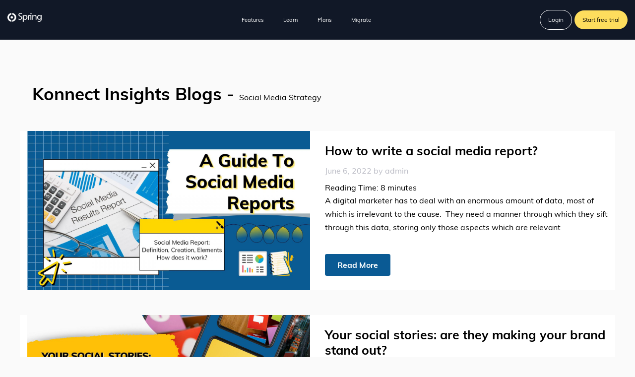

--- FILE ---
content_type: text/html; charset=UTF-8
request_url: https://blog.konnectinsights.com/tag/social-media-strategy/page/3/
body_size: 24158
content:
  <!DOCTYPE html>
<html lang="en-US"
	prefix="og: https://ogp.me/ns#" >
<head>
<meta charset="UTF-8">

<!-- Responsive -->
<meta http-equiv="X-UA-Compatible" content="IE=edge">
<meta name="viewport" content="width=device-width, initial-scale=1.0, maximum-scale=1.0">
	<!-- Google tag (gtag.js) -->
<script async src="https://www.googletagmanager.com/gtag/js?id=G-SLMZZ3J23P"></script>
<script>
  window.dataLayer = window.dataLayer || [];
  function gtag(){dataLayer.push(arguments);}
  gtag('js', new Date());

  gtag('config', 'G-SLMZZ3J23P');
</script>

		<!-- All in One SEO 4.1.8 -->
		<meta name="description" content="- Page 3" />
		<meta name="robots" content="noindex, nofollow, max-image-preview:large" />
		<link rel="canonical" href="https://blog.konnectinsights.com/tag/social-media-strategy/" />
		<link rel="prev" href="https://blog.konnectinsights.com/tag/social-media-strategy/page/2/" />
		<link rel="next" href="https://blog.konnectinsights.com/tag/social-media-strategy/page/4/" />
		<script type="application/ld+json" class="aioseo-schema">
			{"@context":"https:\/\/schema.org","@graph":[{"@type":"WebSite","@id":"https:\/\/blog.konnectinsights.com\/#website","url":"https:\/\/blog.konnectinsights.com\/","name":"Konnect Insights - Social Listening and Analytics Tools | Blogs","inLanguage":"en-US","publisher":{"@id":"https:\/\/blog.konnectinsights.com\/#organization"}},{"@type":"Organization","@id":"https:\/\/blog.konnectinsights.com\/#organization","name":"Konnect Insights - Social Listening and Analytics Tools | Blogs","url":"https:\/\/blog.konnectinsights.com\/"},{"@type":"BreadcrumbList","@id":"https:\/\/blog.konnectinsights.com\/tag\/social-media-strategy\/page\/3\/#breadcrumblist","itemListElement":[{"@type":"ListItem","@id":"https:\/\/blog.konnectinsights.com\/#listItem","position":1,"item":{"@type":"WebPage","@id":"https:\/\/blog.konnectinsights.com\/","name":"Home","description":"- Page 3","url":"https:\/\/blog.konnectinsights.com\/"},"nextItem":"https:\/\/blog.konnectinsights.com\/tag\/social-media-strategy\/#listItem"},{"@type":"ListItem","@id":"https:\/\/blog.konnectinsights.com\/tag\/social-media-strategy\/#listItem","position":2,"item":{"@type":"WebPage","@id":"https:\/\/blog.konnectinsights.com\/tag\/social-media-strategy\/","name":"Social Media Strategy","description":"- Page 3","url":"https:\/\/blog.konnectinsights.com\/tag\/social-media-strategy\/"},"previousItem":"https:\/\/blog.konnectinsights.com\/#listItem"}]},{"@type":"CollectionPage","@id":"https:\/\/blog.konnectinsights.com\/tag\/social-media-strategy\/page\/3\/#collectionpage","url":"https:\/\/blog.konnectinsights.com\/tag\/social-media-strategy\/page\/3\/","name":"Social Media Strategy - Konnect Insights - Social Listening and Analytics Tools | Blogs - Page 3","description":"- Page 3","inLanguage":"en-US","isPartOf":{"@id":"https:\/\/blog.konnectinsights.com\/#website"},"breadcrumb":{"@id":"https:\/\/blog.konnectinsights.com\/tag\/social-media-strategy\/page\/3\/#breadcrumblist"}}]}
		</script>
		<!-- All in One SEO -->


<!-- Google Tag Manager for WordPress by gtm4wp.com -->
<script data-cfasync="false" data-pagespeed-no-defer type="text/javascript">//<![CDATA[
	var gtm4wp_datalayer_name = "dataLayer";
	var dataLayer = dataLayer || [];
//]]>
</script>
<!-- End Google Tag Manager for WordPress by gtm4wp.com -->
	<!-- This site is optimized with the Yoast SEO plugin v18.4.1 - https://yoast.com/wordpress/plugins/seo/ -->
	<title>Social Media Strategy - Konnect Insights - Social Listening and Analytics Tools | Blogs - Page 3</title>
	<meta property="og:locale" content="en_US" />
	<meta property="og:type" content="article" />
	<meta property="og:title" content="Social Media Strategy Archives - Page 3 of 5 - Konnect Insights - Social Listening and Analytics Tools | Blogs" />
	<meta property="og:url" content="https://blog.konnectinsights.com/tag/social-media-strategy/" />
	<meta property="og:site_name" content="Konnect Insights - Social Listening and Analytics Tools | Blogs" />
	<meta name="twitter:card" content="summary_large_image" />
	<meta name="twitter:site" content="@KonnectInsights" />
	<!-- / Yoast SEO plugin. -->


<link rel='dns-prefetch' href='//static.addtoany.com' />
<link rel='dns-prefetch' href='//maps.google.com' />
<link rel='dns-prefetch' href='//fonts.googleapis.com' />
<link rel='dns-prefetch' href='//s.w.org' />
<link rel="alternate" type="application/rss+xml" title="Konnect Insights - Social Listening and Analytics Tools | Blogs &raquo; Feed" href="https://blog.konnectinsights.com/feed/" />
<link rel="alternate" type="application/rss+xml" title="Konnect Insights - Social Listening and Analytics Tools | Blogs &raquo; Comments Feed" href="https://blog.konnectinsights.com/comments/feed/" />
<link rel="alternate" type="application/rss+xml" title="Konnect Insights - Social Listening and Analytics Tools | Blogs &raquo; Social Media Strategy Tag Feed" href="https://blog.konnectinsights.com/tag/social-media-strategy/feed/" />

<!-- This site uses the Google Analytics by MonsterInsights plugin v 6.2.4 - https://www.monsterinsights.com/ -->
<!-- Normally you will find the Google Analytics tracking code here, but the webmaster disabled your user group. -->
<!-- / Google Analytics by MonsterInsights -->

<script type="text/javascript">
window._wpemojiSettings = {"baseUrl":"https:\/\/s.w.org\/images\/core\/emoji\/13.1.0\/72x72\/","ext":".png","svgUrl":"https:\/\/s.w.org\/images\/core\/emoji\/13.1.0\/svg\/","svgExt":".svg","source":{"concatemoji":"https:\/\/blog.konnectinsights.com\/wp-includes\/js\/wp-emoji-release.min.js?ver=5.9.12"}};
/*! This file is auto-generated */
!function(e,a,t){var n,r,o,i=a.createElement("canvas"),p=i.getContext&&i.getContext("2d");function s(e,t){var a=String.fromCharCode;p.clearRect(0,0,i.width,i.height),p.fillText(a.apply(this,e),0,0);e=i.toDataURL();return p.clearRect(0,0,i.width,i.height),p.fillText(a.apply(this,t),0,0),e===i.toDataURL()}function c(e){var t=a.createElement("script");t.src=e,t.defer=t.type="text/javascript",a.getElementsByTagName("head")[0].appendChild(t)}for(o=Array("flag","emoji"),t.supports={everything:!0,everythingExceptFlag:!0},r=0;r<o.length;r++)t.supports[o[r]]=function(e){if(!p||!p.fillText)return!1;switch(p.textBaseline="top",p.font="600 32px Arial",e){case"flag":return s([127987,65039,8205,9895,65039],[127987,65039,8203,9895,65039])?!1:!s([55356,56826,55356,56819],[55356,56826,8203,55356,56819])&&!s([55356,57332,56128,56423,56128,56418,56128,56421,56128,56430,56128,56423,56128,56447],[55356,57332,8203,56128,56423,8203,56128,56418,8203,56128,56421,8203,56128,56430,8203,56128,56423,8203,56128,56447]);case"emoji":return!s([10084,65039,8205,55357,56613],[10084,65039,8203,55357,56613])}return!1}(o[r]),t.supports.everything=t.supports.everything&&t.supports[o[r]],"flag"!==o[r]&&(t.supports.everythingExceptFlag=t.supports.everythingExceptFlag&&t.supports[o[r]]);t.supports.everythingExceptFlag=t.supports.everythingExceptFlag&&!t.supports.flag,t.DOMReady=!1,t.readyCallback=function(){t.DOMReady=!0},t.supports.everything||(n=function(){t.readyCallback()},a.addEventListener?(a.addEventListener("DOMContentLoaded",n,!1),e.addEventListener("load",n,!1)):(e.attachEvent("onload",n),a.attachEvent("onreadystatechange",function(){"complete"===a.readyState&&t.readyCallback()})),(n=t.source||{}).concatemoji?c(n.concatemoji):n.wpemoji&&n.twemoji&&(c(n.twemoji),c(n.wpemoji)))}(window,document,window._wpemojiSettings);
</script>
<style type="text/css">
img.wp-smiley,
img.emoji {
	display: inline !important;
	border: none !important;
	box-shadow: none !important;
	height: 1em !important;
	width: 1em !important;
	margin: 0 0.07em !important;
	vertical-align: -0.1em !important;
	background: none !important;
	padding: 0 !important;
}
</style>
	<link rel='stylesheet' id='litespeed-cache-dummy-css'  href='https://blog.konnectinsights.com/wp-content/plugins/litespeed-cache/assets/css/litespeed-dummy.css?ver=5.9.12' type='text/css' media='all' />
<link rel='stylesheet' id='pt-cv-public-style-css'  href='https://blog.konnectinsights.com/wp-content/plugins/content-views-query-and-display-post-page/public/assets/css/cv.css?ver=2.4.0.5' type='text/css' media='all' />
<link rel='stylesheet' id='wp-block-library-css'  href='https://blog.konnectinsights.com/wp-includes/css/dist/block-library/style.min.css?ver=5.9.12' type='text/css' media='all' />
<style id='global-styles-inline-css' type='text/css'>
body{--wp--preset--color--black: #000000;--wp--preset--color--cyan-bluish-gray: #abb8c3;--wp--preset--color--white: #ffffff;--wp--preset--color--pale-pink: #f78da7;--wp--preset--color--vivid-red: #cf2e2e;--wp--preset--color--luminous-vivid-orange: #ff6900;--wp--preset--color--luminous-vivid-amber: #fcb900;--wp--preset--color--light-green-cyan: #7bdcb5;--wp--preset--color--vivid-green-cyan: #00d084;--wp--preset--color--pale-cyan-blue: #8ed1fc;--wp--preset--color--vivid-cyan-blue: #0693e3;--wp--preset--color--vivid-purple: #9b51e0;--wp--preset--gradient--vivid-cyan-blue-to-vivid-purple: linear-gradient(135deg,rgba(6,147,227,1) 0%,rgb(155,81,224) 100%);--wp--preset--gradient--light-green-cyan-to-vivid-green-cyan: linear-gradient(135deg,rgb(122,220,180) 0%,rgb(0,208,130) 100%);--wp--preset--gradient--luminous-vivid-amber-to-luminous-vivid-orange: linear-gradient(135deg,rgba(252,185,0,1) 0%,rgba(255,105,0,1) 100%);--wp--preset--gradient--luminous-vivid-orange-to-vivid-red: linear-gradient(135deg,rgba(255,105,0,1) 0%,rgb(207,46,46) 100%);--wp--preset--gradient--very-light-gray-to-cyan-bluish-gray: linear-gradient(135deg,rgb(238,238,238) 0%,rgb(169,184,195) 100%);--wp--preset--gradient--cool-to-warm-spectrum: linear-gradient(135deg,rgb(74,234,220) 0%,rgb(151,120,209) 20%,rgb(207,42,186) 40%,rgb(238,44,130) 60%,rgb(251,105,98) 80%,rgb(254,248,76) 100%);--wp--preset--gradient--blush-light-purple: linear-gradient(135deg,rgb(255,206,236) 0%,rgb(152,150,240) 100%);--wp--preset--gradient--blush-bordeaux: linear-gradient(135deg,rgb(254,205,165) 0%,rgb(254,45,45) 50%,rgb(107,0,62) 100%);--wp--preset--gradient--luminous-dusk: linear-gradient(135deg,rgb(255,203,112) 0%,rgb(199,81,192) 50%,rgb(65,88,208) 100%);--wp--preset--gradient--pale-ocean: linear-gradient(135deg,rgb(255,245,203) 0%,rgb(182,227,212) 50%,rgb(51,167,181) 100%);--wp--preset--gradient--electric-grass: linear-gradient(135deg,rgb(202,248,128) 0%,rgb(113,206,126) 100%);--wp--preset--gradient--midnight: linear-gradient(135deg,rgb(2,3,129) 0%,rgb(40,116,252) 100%);--wp--preset--duotone--dark-grayscale: url('#wp-duotone-dark-grayscale');--wp--preset--duotone--grayscale: url('#wp-duotone-grayscale');--wp--preset--duotone--purple-yellow: url('#wp-duotone-purple-yellow');--wp--preset--duotone--blue-red: url('#wp-duotone-blue-red');--wp--preset--duotone--midnight: url('#wp-duotone-midnight');--wp--preset--duotone--magenta-yellow: url('#wp-duotone-magenta-yellow');--wp--preset--duotone--purple-green: url('#wp-duotone-purple-green');--wp--preset--duotone--blue-orange: url('#wp-duotone-blue-orange');--wp--preset--font-size--small: 13px;--wp--preset--font-size--medium: 20px;--wp--preset--font-size--large: 36px;--wp--preset--font-size--x-large: 42px;}.has-black-color{color: var(--wp--preset--color--black) !important;}.has-cyan-bluish-gray-color{color: var(--wp--preset--color--cyan-bluish-gray) !important;}.has-white-color{color: var(--wp--preset--color--white) !important;}.has-pale-pink-color{color: var(--wp--preset--color--pale-pink) !important;}.has-vivid-red-color{color: var(--wp--preset--color--vivid-red) !important;}.has-luminous-vivid-orange-color{color: var(--wp--preset--color--luminous-vivid-orange) !important;}.has-luminous-vivid-amber-color{color: var(--wp--preset--color--luminous-vivid-amber) !important;}.has-light-green-cyan-color{color: var(--wp--preset--color--light-green-cyan) !important;}.has-vivid-green-cyan-color{color: var(--wp--preset--color--vivid-green-cyan) !important;}.has-pale-cyan-blue-color{color: var(--wp--preset--color--pale-cyan-blue) !important;}.has-vivid-cyan-blue-color{color: var(--wp--preset--color--vivid-cyan-blue) !important;}.has-vivid-purple-color{color: var(--wp--preset--color--vivid-purple) !important;}.has-black-background-color{background-color: var(--wp--preset--color--black) !important;}.has-cyan-bluish-gray-background-color{background-color: var(--wp--preset--color--cyan-bluish-gray) !important;}.has-white-background-color{background-color: var(--wp--preset--color--white) !important;}.has-pale-pink-background-color{background-color: var(--wp--preset--color--pale-pink) !important;}.has-vivid-red-background-color{background-color: var(--wp--preset--color--vivid-red) !important;}.has-luminous-vivid-orange-background-color{background-color: var(--wp--preset--color--luminous-vivid-orange) !important;}.has-luminous-vivid-amber-background-color{background-color: var(--wp--preset--color--luminous-vivid-amber) !important;}.has-light-green-cyan-background-color{background-color: var(--wp--preset--color--light-green-cyan) !important;}.has-vivid-green-cyan-background-color{background-color: var(--wp--preset--color--vivid-green-cyan) !important;}.has-pale-cyan-blue-background-color{background-color: var(--wp--preset--color--pale-cyan-blue) !important;}.has-vivid-cyan-blue-background-color{background-color: var(--wp--preset--color--vivid-cyan-blue) !important;}.has-vivid-purple-background-color{background-color: var(--wp--preset--color--vivid-purple) !important;}.has-black-border-color{border-color: var(--wp--preset--color--black) !important;}.has-cyan-bluish-gray-border-color{border-color: var(--wp--preset--color--cyan-bluish-gray) !important;}.has-white-border-color{border-color: var(--wp--preset--color--white) !important;}.has-pale-pink-border-color{border-color: var(--wp--preset--color--pale-pink) !important;}.has-vivid-red-border-color{border-color: var(--wp--preset--color--vivid-red) !important;}.has-luminous-vivid-orange-border-color{border-color: var(--wp--preset--color--luminous-vivid-orange) !important;}.has-luminous-vivid-amber-border-color{border-color: var(--wp--preset--color--luminous-vivid-amber) !important;}.has-light-green-cyan-border-color{border-color: var(--wp--preset--color--light-green-cyan) !important;}.has-vivid-green-cyan-border-color{border-color: var(--wp--preset--color--vivid-green-cyan) !important;}.has-pale-cyan-blue-border-color{border-color: var(--wp--preset--color--pale-cyan-blue) !important;}.has-vivid-cyan-blue-border-color{border-color: var(--wp--preset--color--vivid-cyan-blue) !important;}.has-vivid-purple-border-color{border-color: var(--wp--preset--color--vivid-purple) !important;}.has-vivid-cyan-blue-to-vivid-purple-gradient-background{background: var(--wp--preset--gradient--vivid-cyan-blue-to-vivid-purple) !important;}.has-light-green-cyan-to-vivid-green-cyan-gradient-background{background: var(--wp--preset--gradient--light-green-cyan-to-vivid-green-cyan) !important;}.has-luminous-vivid-amber-to-luminous-vivid-orange-gradient-background{background: var(--wp--preset--gradient--luminous-vivid-amber-to-luminous-vivid-orange) !important;}.has-luminous-vivid-orange-to-vivid-red-gradient-background{background: var(--wp--preset--gradient--luminous-vivid-orange-to-vivid-red) !important;}.has-very-light-gray-to-cyan-bluish-gray-gradient-background{background: var(--wp--preset--gradient--very-light-gray-to-cyan-bluish-gray) !important;}.has-cool-to-warm-spectrum-gradient-background{background: var(--wp--preset--gradient--cool-to-warm-spectrum) !important;}.has-blush-light-purple-gradient-background{background: var(--wp--preset--gradient--blush-light-purple) !important;}.has-blush-bordeaux-gradient-background{background: var(--wp--preset--gradient--blush-bordeaux) !important;}.has-luminous-dusk-gradient-background{background: var(--wp--preset--gradient--luminous-dusk) !important;}.has-pale-ocean-gradient-background{background: var(--wp--preset--gradient--pale-ocean) !important;}.has-electric-grass-gradient-background{background: var(--wp--preset--gradient--electric-grass) !important;}.has-midnight-gradient-background{background: var(--wp--preset--gradient--midnight) !important;}.has-small-font-size{font-size: var(--wp--preset--font-size--small) !important;}.has-medium-font-size{font-size: var(--wp--preset--font-size--medium) !important;}.has-large-font-size{font-size: var(--wp--preset--font-size--large) !important;}.has-x-large-font-size{font-size: var(--wp--preset--font-size--x-large) !important;}
</style>
<link rel='stylesheet' id='contact-form-7-css'  href='https://blog.konnectinsights.com/wp-content/plugins/contact-form-7/includes/css/styles.css?ver=5.5.6' type='text/css' media='all' />
<link rel='stylesheet' id='jpibfi-style-css'  href='https://blog.konnectinsights.com/wp-content/plugins/jquery-pin-it-button-for-images/css/client.css?ver=2.2.10' type='text/css' media='all' />
<link rel='stylesheet' id='popup-maker-site-css'  href='https://blog.konnectinsights.com/wp-content/plugins/popup-maker/assets/css/site.min.css?ver=1.6.6' type='text/css' media='all' />
<link rel='stylesheet' id='rs-plugin-settings-css'  href='https://blog.konnectinsights.com/wp-content/plugins/revslider/public/assets/css/settings.css?ver=5.4.7' type='text/css' media='all' />
<style id='rs-plugin-settings-inline-css' type='text/css'>
#rs-demo-id {}
</style>
<link rel='stylesheet' id='sfmsb-style-css'  href='https://blog.konnectinsights.com/wp-content/plugins/simple-follow-me-social-buttons-widget/assets/css/style.css?ver=3.3.3' type='text/css' media='all' />
<link rel='stylesheet' id='sfmsb-icons-css'  href='https://blog.konnectinsights.com/wp-content/plugins/simple-follow-me-social-buttons-widget/assets/css/icons.css?ver=3.3.3' type='text/css' media='all' />
<link rel='stylesheet' id='bootstrap-css'  href='https://blog.konnectinsights.com/wp-content/themes/spring/css/bootstrap.css?ver=5.9.12' type='text/css' media='all' />
<link rel='stylesheet' id='font-awesome-css'  href='https://blog.konnectinsights.com/wp-content/plugins/elementor/assets/lib/font-awesome/css/font-awesome.min.css?ver=4.7.0' type='text/css' media='all' />
<link rel='stylesheet' id='themify-icons-css'  href='https://blog.konnectinsights.com/wp-content/themes/spring/css/themify-icons.css?ver=5.9.12' type='text/css' media='all' />
<link rel='stylesheet' id='linear-icons-css'  href='https://blog.konnectinsights.com/wp-content/themes/spring/css/linear-icons.css?ver=5.9.12' type='text/css' media='all' />
<link rel='stylesheet' id='animate-css'  href='https://blog.konnectinsights.com/wp-content/themes/spring/css/animate.css?ver=5.9.12' type='text/css' media='all' />
<link rel='stylesheet' id='owl-carousel-css'  href='https://blog.konnectinsights.com/wp-content/themes/spring/css/owl.css?ver=5.9.12' type='text/css' media='all' />
<link rel='stylesheet' id='jquery-fancybox-css'  href='https://blog.konnectinsights.com/wp-content/themes/spring/css/jquery.fancybox.css?ver=5.9.12' type='text/css' media='all' />
<link rel='stylesheet' id='spring-main-style-css'  href='https://blog.konnectinsights.com/wp-content/themes/spring/style.css?ver=5.9.12' type='text/css' media='all' />
<style id='spring-main-style-inline-css' type='text/css'>
h1 {font-family:Muli !important;color:#000000 !important;}h2 {color:#000000 !important;}h3 {color:#000000 !important;}h4 {color:#000000 !important;}h5 {color:#000000 !important;}h6 {color:#000000 !important;}
</style>
<link rel='stylesheet' id='spring-custom-style-css'  href='https://blog.konnectinsights.com/wp-content/themes/spring/css/custom.css?ver=5.9.12' type='text/css' media='all' />
<link rel='stylesheet' id='spring-responsive-css'  href='https://blog.konnectinsights.com/wp-content/themes/spring/css/responsive.css?ver=5.9.12' type='text/css' media='all' />
<link rel='stylesheet' id='spring-theme-slug-fonts-css'  href='https://fonts.googleapis.com/css?family=Heebo%3A300%2C400%2C500%2C700%2C800%2C900%7CMuli%3A300%2C300i%2C400%2C400i%2C600%2C700%7C%3A300%2C300i%2C400%2C400i%2C600%2C700&#038;subset=latin%2Clatin-ext' type='text/css' media='all' />
<link rel='stylesheet' id='addtoany-css'  href='https://blog.konnectinsights.com/wp-content/plugins/add-to-any/addtoany.min.css?ver=1.16' type='text/css' media='all' />
<link rel='stylesheet' id='kc-general-css'  href='https://blog.konnectinsights.com/wp-content/plugins/kingcomposer/assets/frontend/css/kingcomposer.min.css?ver=2.9.5' type='text/css' media='all' />
<link rel='stylesheet' id='kc-animate-css'  href='https://blog.konnectinsights.com/wp-content/plugins/kingcomposer/assets/css/animate.css?ver=2.9.5' type='text/css' media='all' />
<link rel='stylesheet' id='kc-icon-1-css'  href='https://blog.konnectinsights.com/wp-content/plugins/kingcomposer/assets/css/icons.css?ver=2.9.5' type='text/css' media='all' />
<script type='text/javascript' id='addtoany-core-js-before'>
window.a2a_config=window.a2a_config||{};a2a_config.callbacks=[];a2a_config.overlays=[];a2a_config.templates={};
a2a_config.onclick=1;
</script>
<script type='text/javascript' async src='https://static.addtoany.com/menu/page.js' id='addtoany-core-js'></script>
<script type='text/javascript' src='https://blog.konnectinsights.com/wp-includes/js/jquery/jquery.min.js?ver=3.6.0' id='jquery-core-js'></script>
<script type='text/javascript' src='https://blog.konnectinsights.com/wp-includes/js/jquery/jquery-migrate.min.js?ver=3.3.2' id='jquery-migrate-js'></script>
<script type='text/javascript' async src='https://blog.konnectinsights.com/wp-content/plugins/add-to-any/addtoany.min.js?ver=1.1' id='addtoany-jquery-js'></script>
<script type='text/javascript' id='jpibfi-script-js-extra'>
/* <![CDATA[ */
var jpibfi_options = {"hover":{"siteTitle":"Konnect Insights &#8211; Social Listening and Analytics Tools | Blogs","image_selector":".jpibfi_container img","disabled_classes":"wp-smiley;nopin","enabled_classes":"","min_image_height":0,"min_image_height_small":0,"min_image_width":0,"min_image_width_small":0,"show_on":"[front],[home],[single],[page],[archive],[search],[category]","disable_on":"","show_button":"hover","button_margin_bottom":20,"button_margin_top":20,"button_margin_left":20,"button_margin_right":20,"button_position":"top-right","description_option":["img_title","img_alt","post_title"],"pinLinkedImages":true,"transparency_value":0.2,"pin_image":"custom","pin_image_button":"square","pin_image_icon":"circle","pin_image_size":"normal","custom_image_url":"http:\/\/beta.konnectinsights.com\/blog\/wp-content\/uploads\/2017\/05\/pinit.jpg","pinImageWidth":39,"pinImageHeight":20,"scroll_selector":""}};
/* ]]> */
</script>
<script type='text/javascript' src='https://blog.konnectinsights.com/wp-content/plugins/jquery-pin-it-button-for-images/js/jpibfi.client.js?ver=2.2.10' id='jpibfi-script-js'></script>
<script type='text/javascript' src='https://blog.konnectinsights.com/wp-content/plugins/revslider/public/assets/js/jquery.themepunch.tools.min.js?ver=5.4.7' id='tp-tools-js'></script>
<script type='text/javascript' src='https://blog.konnectinsights.com/wp-content/plugins/revslider/public/assets/js/jquery.themepunch.revolution.min.js?ver=5.4.7' id='revmin-js'></script>
<script type='text/javascript' src='https://blog.konnectinsights.com/wp-content/plugins/simple-follow-me-social-buttons-widget/assets/js/front-widget.js?ver=3.3.3' id='sfmsb-script-js'></script>
<script type='text/javascript' src='https://maps.google.com/maps/api/js?key&#038;ver=5.9.12' id='spring-map-api-js'></script>
<link rel="https://api.w.org/" href="https://blog.konnectinsights.com/wp-json/" /><link rel="alternate" type="application/json" href="https://blog.konnectinsights.com/wp-json/wp/v2/tags/234" /><link rel="EditURI" type="application/rsd+xml" title="RSD" href="https://blog.konnectinsights.com/xmlrpc.php?rsd" />
<link rel="wlwmanifest" type="application/wlwmanifest+xml" href="https://blog.konnectinsights.com/wp-includes/wlwmanifest.xml" /> 
<meta name="generator" content="WordPress 5.9.12" />
<meta name="generator" content="Site Kit by Google 1.68.0" />        <style type="text/css">
            a.pinit-button.custom {
            width: 39px !important;height: 20px !important;            }

            a.pinit-button.custom span {
            width: 39px !important;height: 20px !important;background-image: url("http://beta.konnectinsights.com/blog/wp-content/uploads/2017/05/pinit.jpg");background-size: 39px 20px;            }

            img.pinit-hover {
                opacity: 0.8 !important;
                filter: alpha(opacity=80) !important;
            }
        </style>

		<script type="text/javascript">var kc_script_data={ajax_url:"https://blog.konnectinsights.com/wp-admin/admin-ajax.php"}</script>
<!-- begin LH Instant Articles meta output -->
<meta property="fb:pages" content="188722551249145" />
<!-- end LH Instant Articles meta output -->
            <style type="text/css"></style><meta property="fb:pages" content="188722551249145" />
<!-- Google Tag Manager for WordPress by gtm4wp.com -->
<script data-cfasync="false" data-pagespeed-no-defer type="text/javascript">//<![CDATA[
	var dataLayer_content = {"pagePostType":"post","pagePostType2":"tag-post"};
	dataLayer.push( dataLayer_content );//]]>
</script>
<script data-cfasync="false">//<![CDATA[
(function(w,d,s,l,i){w[l]=w[l]||[];w[l].push({'gtm.start':
new Date().getTime(),event:'gtm.js'});var f=d.getElementsByTagName(s)[0],
j=d.createElement(s),dl=l!='dataLayer'?'&l='+l:'';j.async=true;j.src=
'//www.googletagmanager.com/gtm.'+'js?id='+i+dl;f.parentNode.insertBefore(j,f);
})(window,document,'script','dataLayer','GTM-NVPBQJD');//]]>
</script>
<!-- End Google Tag Manager -->
<!-- End Google Tag Manager for WordPress by gtm4wp.com --><meta name="generator" content="Powered by Slider Revolution 5.4.7 - responsive, Mobile-Friendly Slider Plugin for WordPress with comfortable drag and drop interface." />
<link rel="icon" href="https://blog.konnectinsights.com/wp-content/uploads/2021/06/cropped-favicon-32x32.png" sizes="32x32" />
<link rel="icon" href="https://blog.konnectinsights.com/wp-content/uploads/2021/06/cropped-favicon-192x192.png" sizes="192x192" />
<link rel="apple-touch-icon" href="https://blog.konnectinsights.com/wp-content/uploads/2021/06/cropped-favicon-180x180.png" />
<meta name="msapplication-TileImage" content="https://blog.konnectinsights.com/wp-content/uploads/2021/06/cropped-favicon-270x270.png" />
<script type="text/javascript">function setREVStartSize(e){
				document.addEventListener("DOMContentLoaded", function() {
					try{ e.c=jQuery(e.c);var i=jQuery(window).width(),t=9999,r=0,n=0,l=0,f=0,s=0,h=0;
						if(e.responsiveLevels&&(jQuery.each(e.responsiveLevels,function(e,f){f>i&&(t=r=f,l=e),i>f&&f>r&&(r=f,n=e)}),t>r&&(l=n)),f=e.gridheight[l]||e.gridheight[0]||e.gridheight,s=e.gridwidth[l]||e.gridwidth[0]||e.gridwidth,h=i/s,h=h>1?1:h,f=Math.round(h*f),"fullscreen"==e.sliderLayout){var u=(e.c.width(),jQuery(window).height());if(void 0!=e.fullScreenOffsetContainer){var c=e.fullScreenOffsetContainer.split(",");if (c) jQuery.each(c,function(e,i){u=jQuery(i).length>0?u-jQuery(i).outerHeight(!0):u}),e.fullScreenOffset.split("%").length>1&&void 0!=e.fullScreenOffset&&e.fullScreenOffset.length>0?u-=jQuery(window).height()*parseInt(e.fullScreenOffset,0)/100:void 0!=e.fullScreenOffset&&e.fullScreenOffset.length>0&&(u-=parseInt(e.fullScreenOffset,0))}f=u}else void 0!=e.minHeight&&f<e.minHeight&&(f=e.minHeight);e.c.closest(".rev_slider_wrapper").css({height:f})					
					}catch(d){console.log("Failure at Presize of Slider:"+d)}
				});
			};</script>
		<style type="text/css" id="wp-custom-css">
			/*
You can add your own CSS here.

Click the help icon above to learn more.
*/


.search-results .page-title,
.page-title {
	margin-top: 9% !important;
    padding: 50px !important;
    font-family: 'Muli' !important;
    text-transform: inherit !important;
}
.page-title:before {
	content: none !important;
	text-align: left !important;
}

.search-results .page-title h1,
.page-title h1 {
    font-size: 35px !important;
    font-weight: bold !important;
    text-align: left;
}
.pt-cv-readmore {
    color: #3e3e3e !important;
    background-color:transparent!important;
    border: 1px solid #dcdcdc !important;
border-radius:1px !important;
padding:8px 20px !important;
}
.pt-cv-title
{
padding:10px 20px;;
}

.pt-cv-title a
{
color:#1d5a95 !important;
}

.pt-cv-content
{
font-size: 14px;
    color: #888;
line-height:1.6em;
padding:10px 20px;
}

.pt-cv-ifield
{
border:1px solid #dcdcdc;
padding:0px;
}
.pt-cv-meta-fields
{
 padding:0 20px;
}

.pt-cv-meta-fields .terms
{
 display: block !important;
}

.post-meta{
	display: block !important;
}

.scroll-to-top{
	background: #0A5A94 !important;
	color:#fff !important;
}


		</style>
			<style id="pum-styles" type="text/css" media="all">
	/* Popup Google Fonts */
@import url('//fonts.googleapis.com/css?family=Acme|Montserrat');

/* Popup Theme 865: Framed Border */
.pum-theme-865, .pum-theme-framed-border { background-color: rgba( 255, 255, 255, 0.50 ) } 
.pum-theme-865 .pum-container, .pum-theme-framed-border .pum-container { padding: 18px; border-radius: 0px; border: 20px outset #dd3333; box-shadow: 1px 1px 3px 0px rgba( 2, 2, 2, 0.97 ) inset; background-color: rgba( 255, 251, 239, 1.00 ) } 
.pum-theme-865 .pum-title, .pum-theme-framed-border .pum-title { color: #000000; text-align: left; text-shadow: 0px 0px 0px rgba( 2, 2, 2, 0.23 ); font-family: inherit; font-size: 32px; line-height: 36px } 
.pum-theme-865 .pum-content, .pum-theme-framed-border .pum-content { color: #2d2d2d; font-family: inherit } 
.pum-theme-865 .pum-content + .pum-close, .pum-theme-framed-border .pum-content + .pum-close { height: 20px; width: 20px; left: auto; right: -20px; bottom: auto; top: -20px; padding: 0px; color: #ffffff; font-family: Acme; font-size: 20px; line-height: 20px; border: 1px none #ffffff; border-radius: 0px; box-shadow: 0px 0px 0px 0px rgba( 2, 2, 2, 0.23 ); text-shadow: 0px 0px 0px rgba( 0, 0, 0, 0.23 ); background-color: rgba( 0, 0, 0, 0.55 ) } 

/* Popup Theme 864: Cutting Edge */
.pum-theme-864, .pum-theme-cutting-edge { background-color: rgba( 0, 0, 0, 0.50 ) } 
.pum-theme-864 .pum-container, .pum-theme-cutting-edge .pum-container { padding: 18px; border-radius: 0px; border: 1px none #000000; box-shadow: 0px 10px 25px 0px rgba( 2, 2, 2, 0.50 ); background-color: rgba( 30, 115, 190, 1.00 ) } 
.pum-theme-864 .pum-title, .pum-theme-cutting-edge .pum-title { color: #ffffff; text-align: left; text-shadow: 0px 0px 0px rgba( 2, 2, 2, 0.23 ); font-family: Sans-Serif; font-size: 26px; line-height: 28px } 
.pum-theme-864 .pum-content, .pum-theme-cutting-edge .pum-content { color: #ffffff; font-family: inherit } 
.pum-theme-864 .pum-content + .pum-close, .pum-theme-cutting-edge .pum-content + .pum-close { height: 24px; width: 24px; left: auto; right: 0px; bottom: auto; top: 0px; padding: 0px; color: #1e73be; font-family: inherit; font-size: 32px; line-height: 24px; border: 1px none #ffffff; border-radius: 0px; box-shadow: -1px 1px 1px 0px rgba( 2, 2, 2, 0.10 ); text-shadow: -1px 1px 1px rgba( 0, 0, 0, 0.10 ); background-color: rgba( 238, 238, 34, 1.00 ) } 

/* Popup Theme 863: Hello Box */
.pum-theme-863, .pum-theme-hello-box { background-color: rgba( 0, 0, 0, 0.75 ) } 
.pum-theme-863 .pum-container, .pum-theme-hello-box .pum-container { padding: 30px; border-radius: 80px; border: 14px solid #81d742; box-shadow: 0px 0px 0px 0px rgba( 2, 2, 2, 0.00 ); background-color: rgba( 255, 255, 255, 1.00 ) } 
.pum-theme-863 .pum-title, .pum-theme-hello-box .pum-title { color: #2d2d2d; text-align: left; text-shadow: 0px 0px 0px rgba( 2, 2, 2, 0.23 ); font-family: Montserrat; font-size: 32px; line-height: 36px } 
.pum-theme-863 .pum-content, .pum-theme-hello-box .pum-content { color: #2d2d2d; font-family: inherit } 
.pum-theme-863 .pum-content + .pum-close, .pum-theme-hello-box .pum-content + .pum-close { height: auto; width: auto; left: auto; right: -30px; bottom: auto; top: -30px; padding: 0px; color: #2d2d2d; font-family: inherit; font-size: 32px; line-height: 28px; border: 1px none #ffffff; border-radius: 28px; box-shadow: 0px 0px 0px 0px rgba( 2, 2, 2, 0.23 ); text-shadow: 0px 0px 0px rgba( 0, 0, 0, 0.23 ); background-color: rgba( 255, 255, 255, 1.00 ) } 

/* Popup Theme 862: Enterprise Blue */
.pum-theme-862, .pum-theme-enterprise-blue { background-color: rgba( 0, 0, 0, 0.70 ) } 
.pum-theme-862 .pum-container, .pum-theme-enterprise-blue .pum-container { padding: 28px; border-radius: 5px; border: 1px none #000000; box-shadow: 0px 10px 25px 4px rgba( 2, 2, 2, 0.50 ); background-color: rgba( 255, 255, 255, 1.00 ) } 
.pum-theme-862 .pum-title, .pum-theme-enterprise-blue .pum-title { color: #315b7c; text-align: left; text-shadow: 0px 0px 0px rgba( 2, 2, 2, 0.23 ); font-family: inherit; font-size: 34px; line-height: 36px } 
.pum-theme-862 .pum-content, .pum-theme-enterprise-blue .pum-content { color: #2d2d2d; font-family: inherit } 
.pum-theme-862 .pum-content + .pum-close, .pum-theme-enterprise-blue .pum-content + .pum-close { height: 28px; width: 28px; left: auto; right: 8px; bottom: auto; top: 8px; padding: 4px; color: #ffffff; font-family: inherit; font-size: 20px; line-height: 20px; border: 1px none #ffffff; border-radius: 42px; box-shadow: 0px 0px 0px 0px rgba( 2, 2, 2, 0.23 ); text-shadow: 0px 0px 0px rgba( 0, 0, 0, 0.23 ); background-color: rgba( 49, 91, 124, 1.00 ) } 

/* Popup Theme 861: Light Box */
.pum-theme-861, .pum-theme-lightbox { background-color: rgba( 0, 0, 0, 0.60 ) } 
.pum-theme-861 .pum-container, .pum-theme-lightbox .pum-container { padding: 18px; border-radius: 3px; border: 8px solid #000000; box-shadow: 0px 0px 30px 0px rgba( 2, 2, 2, 1.00 ); background-color: rgba( 255, 255, 255, 1.00 ) } 
.pum-theme-861 .pum-title, .pum-theme-lightbox .pum-title { color: #000000; text-align: left; text-shadow: 0px 0px 0px rgba( 2, 2, 2, 0.23 ); font-family: inherit; font-size: 32px; line-height: 36px } 
.pum-theme-861 .pum-content, .pum-theme-lightbox .pum-content { color: #000000; font-family: inherit } 
.pum-theme-861 .pum-content + .pum-close, .pum-theme-lightbox .pum-content + .pum-close { height: 30px; width: 30px; left: auto; right: -24px; bottom: auto; top: -24px; padding: 0px; color: #ffffff; font-family: inherit; font-size: 24px; line-height: 26px; border: 2px solid #ffffff; border-radius: 30px; box-shadow: 0px 0px 15px 1px rgba( 2, 2, 2, 0.75 ); text-shadow: 0px 0px 0px rgba( 0, 0, 0, 0.23 ); background-color: rgba( 0, 0, 0, 1.00 ) } 

/* Popup Theme 860: Default Theme */
.pum-theme-860, .pum-theme-default-theme { background-color: rgba( 255, 255, 255, 1.00 ) } 
.pum-theme-860 .pum-container, .pum-theme-default-theme .pum-container { padding: 18px; border-radius: 0px; border: 1px none #000000; box-shadow: 1px 1px 3px 0px rgba( 2, 2, 2, 0.23 ); background-color: rgba( 249, 249, 249, 1.00 ) } 
.pum-theme-860 .pum-title, .pum-theme-default-theme .pum-title { color: #000000; text-align: left; text-shadow: 0px 0px 0px rgba( 2, 2, 2, 0.23 ); font-family: inherit; font-weight: inherit; font-size: 32px; font-style: normal; line-height: 36px } 
.pum-theme-860 .pum-content, .pum-theme-default-theme .pum-content { color: #8c8c8c; font-family: inherit; font-weight: inherit; font-style: normal } 
.pum-theme-860 .pum-content + .pum-close, .pum-theme-default-theme .pum-content + .pum-close { height: auto; width: auto; left: auto; right: 0px; bottom: auto; top: 0px; padding: 8px; color: #ffffff; font-family: inherit; font-weight: inherit; font-size: 12px; font-style: normal; line-height: 14px; border: 1px none #ffffff; border-radius: 0px; box-shadow: 0px 0px 0px 0px rgba( 2, 2, 2, 0.23 ); text-shadow: 0px 0px 0px rgba( 0, 0, 0, 0.23 ); background-color: rgba( 0, 183, 205, 1.00 ) } 


	
		</style>
<meta name="google-site-verification" content="IJGL2tRguW9hVQNjNOVIq0aTh9Bk2RG9Ivm7ahVJvl0" />
<style>
	.main-header.fixed-header .main-box{
		background: rgb(17 24 39) !important) !important;
	}
	.main-header {
		background: rgb(17 24 39) !important;
	}
	.main-box {
		background: rgb(17 24 39) !important;
		top:0px !important;
	}
	.main-menu .navigation > li > a{
		color:#fff !important;
		font-weight: 0100!important;
font-size: 11px !important;
	}
	
	.main-header .main-box .logo-box .logo img{
		height:40px !important;
	}
	
	.main-menu{
		margin-right:180px !important;
	}
	
	.main-header .nav-outer .other-links .btn-style-one {
padding: 6px 16px;
}
	
	.footer-style-one{
		background:rgb(17 24 39) !important
	}
</style>
</head>
<body class="archive paged tag tag-social-media-strategy tag-234 paged-3 tag-paged-3 kc-css-system elementor-default elementor-kit-3761">

<div class="page-wrapper">
 	
     	
    <!-- Main Header-->
    <header class="main-header header-style-one">
    	
        <!-- Main Box -->
    	<div class="main-box">
        	<div class="auto-container">
            	<div class="outer-container clearfix">
                    <!--Logo Box-->
                    <div class="logo-box">
                                                    <div class="logo"><a href="https://konnectinsights.com/"><img src="https://blog.konnectinsights.com/wp-content/themes/spring/images/logo-two.png" alt="Konnect Insights"></a></div>
                                            </div>
                    
                    <!--Nav Outer-->
                    <div class="nav-outer clearfix">
                        <!-- Main Menu -->
                        <nav class="main-menu">
                        
                            <div class="navbar-header">
                                <!-- Toggle Button -->    	
                                <button type="button" class="navbar-toggle" data-toggle="collapse" data-target=".navbar-collapse">
                                    <span class="icon-bar"></span>
                                    <span class="icon-bar"></span>
                                    <span class="icon-bar"></span>
                                </button>
                            </div>
                            
                            <div class="navbar-collapse collapse scroll-nav clearfix">
                                <ul class="navigation clearfix">
                                    <li id="menu-item-4038" class="menu-item menu-item-type-custom menu-item-object-custom menu-item-has-children menu-item-4038 dropdown"><a title="Features" href="#" data-toggle="dropdown1" class="hvr-underline-from-left1" aria-expanded="false" data-scroll data-options="easing: easeOutQuart">Features</a>
<ul role="menu" class="dropdown">
	<li id="menu-item-4039" class="menu-item menu-item-type-custom menu-item-object-custom menu-item-4039"><a title="Listening" href="#">Listening</a></li>
	<li id="menu-item-4044" class="menu-item menu-item-type-custom menu-item-object-custom menu-item-4044"><a title="Social CRM" href="https://konnectinsights.com/social-crm/">Social CRM</a></li>
	<li id="menu-item-4045" class="menu-item menu-item-type-custom menu-item-object-custom menu-item-4045"><a title="Analytics" href="https://konnectinsights.com/analytics/">Analytics</a></li>
	<li id="menu-item-4046" class="menu-item menu-item-type-custom menu-item-object-custom menu-item-4046"><a title="Publishing" href="https://konnectinsights.com/social-media-publishing/">Publishing</a></li>
	<li id="menu-item-4047" class="menu-item menu-item-type-custom menu-item-object-custom menu-item-4047"><a title="Command Centre" href="https://konnectinsights.com/digital-command-centre/">Command Centre</a></li>
	<li id="menu-item-4048" class="menu-item menu-item-type-custom menu-item-object-custom menu-item-4048"><a title="Dashboards and BI Tools" href="https://konnectinsights.com/dashboards-and-bi-tools/">Dashboards and BI Tools</a></li>
	<li id="menu-item-4049" class="menu-item menu-item-type-custom menu-item-object-custom menu-item-4049"><a title="QR code" href="https://konnectinsights.com/qr-code/">QR code</a></li>
	<li id="menu-item-4050" class="menu-item menu-item-type-custom menu-item-object-custom menu-item-4050"><a title="Survey" href="https://konnectinsights.com/survey/">Survey</a></li>
</ul>
</li>
<li id="menu-item-4040" class="menu-item menu-item-type-custom menu-item-object-custom menu-item-has-children menu-item-4040 dropdown"><a title="Learn" href="#" data-toggle="dropdown1" class="hvr-underline-from-left1" aria-expanded="false" data-scroll data-options="easing: easeOutQuart">Learn</a>
<ul role="menu" class="dropdown">
	<li id="menu-item-4051" class="menu-item menu-item-type-custom menu-item-object-custom menu-item-home menu-item-4051"><a title="Blogs" href="https://blog.konnectinsights.com/">Blogs</a></li>
	<li id="menu-item-4053" class="menu-item menu-item-type-custom menu-item-object-custom menu-item-4053"><a title="Case Studies" href="https://konnectinsights.com/case-studies/">Case Studies</a></li>
	<li id="menu-item-4055" class="menu-item menu-item-type-custom menu-item-object-custom menu-item-4055"><a title="Whitepapers" href="https://konnectinsights.com/whitepapers/">Whitepapers</a></li>
	<li id="menu-item-4054" class="menu-item menu-item-type-custom menu-item-object-custom menu-item-4054"><a title="Careers" href="https://konnectinsights.com/careers/">Careers</a></li>
	<li id="menu-item-4052" class="menu-item menu-item-type-custom menu-item-object-custom menu-item-4052"><a title="Tutorials" href="https://konnectinsights.com/tutorials/">Tutorials</a></li>
	<li id="menu-item-4057" class="menu-item menu-item-type-custom menu-item-object-custom menu-item-4057"><a title="Partner with Konnect" href="https://konnectinsights.com/partner-with-konnect/">Partner with Konnect</a></li>
</ul>
</li>
<li id="menu-item-4041" class="menu-item menu-item-type-custom menu-item-object-custom menu-item-4041"><a title="Plans" href="https://konnectinsights.com/plans/" class="hvr-underline-from-left1" data-scroll data-options="easing: easeOutQuart">Plans</a></li>
<li id="menu-item-4042" class="menu-item menu-item-type-custom menu-item-object-custom menu-item-4042"><a title="Migrate" href="https://konnectinsights.com/migrate-to-konnect-insights/" class="hvr-underline-from-left1" data-scroll data-options="easing: easeOutQuart">Migrate</a></li>
  
									
                                 </ul>
								
                            </div>
                            
                        </nav>
                        <!-- Main Menu End-->
						
                      
                        <!--Other Links-->
                        <div class="other-links">
							
                        	<a href="https://app.konnectinsights.com/login" style="background-color:transparent;color:#fff;font-weight:100;border:1px solid white; border-radius:25px;font-size:12px;"  class="theme-btn btn-style-one">Login</a>
							
							<span class="popupdemo"><a style="font-weight:100;border-radius:25px;font-size:12px;" href="#" class="popupdemo theme-btn btn-style-one" id="demopop">Start free trial</a></span>
                        </div>
						
                      
                    </div>
                    <!--Nav Outer End-->
                    
            	</div>    
            </div>
        </div>
    
    </header>
    <!--End Main Header -->

<!--Page Title-->
<section class="blog_page">
    <div class="auto-container">
        <!--<h1></h1>-->

        <h1><a href="https://blog.konnectinsights.com" class="mainTitle">Konnect Insights Blogs - </a><span class="catTitle">Social Media Strategy</span></h1>
    </div>
</section>

<!--Sidebar Page-->
<div class="sidebar-page-container">
    <div class="auto-container">
        <div class="row clearfix">
        
			<!-- sidebar area -->
						<!-- sidebar area -->
			
			<!-- Left Content -->
			<div class="content-side  col-lg-12 col-md-12 col-sm-12 col-xs-12">
				
                <!--Blog list-->
                <section class="blog">
				
                    <!--Blog Post-->
                    <div class="thm-unit-test">
                                                    <!-- blog post item -->
                            <!-- Post -->
                            <div id="post-3975" class="post-3975 post type-post status-publish format-standard has-post-thumbnail hentry category-blogs category-content-marketing category-customer-analytics category-data-analytics category-digital-marketing category-markteing-technology category-social-media category-social-media-analytics-tool category-social-media-marketing category-social-media-monitoring category-twitter-analytics tag-brand-strategy tag-content-marketing tag-data-analysis tag-data-analytics tag-digital-marketing-strategy tag-instagram-marketing tag-marketing tag-marketing-strategy tag-social-analytics tag-social-media-marketing tag-social-media-strategy lh_instant_articles-syndicate-yes">
                                <!--News Block-->
<div class="news-style-one">
    <div class="inner-box">
        
        <div class="row row-eq-height">
        <div class="col-12 col-md-6 col-sm-12">
                        <figure class="image-box"><input class="jpibfi" type="hidden"><img width="2240" height="1260" src="https://blog.konnectinsights.com/wp-content/uploads/2022/06/Featured-image-1-1.jpg" class="attachment-spring_1170x400 size-spring_1170x400 wp-post-image" alt="A Guide To Social Media Report" srcset="https://blog.konnectinsights.com/wp-content/uploads/2022/06/Featured-image-1-1.jpg 2240w, https://blog.konnectinsights.com/wp-content/uploads/2022/06/Featured-image-1-1-300x169.jpg 300w, https://blog.konnectinsights.com/wp-content/uploads/2022/06/Featured-image-1-1-1024x576.jpg 1024w, https://blog.konnectinsights.com/wp-content/uploads/2022/06/Featured-image-1-1-768x432.jpg 768w, https://blog.konnectinsights.com/wp-content/uploads/2022/06/Featured-image-1-1-1536x864.jpg 1536w, https://blog.konnectinsights.com/wp-content/uploads/2022/06/Featured-image-1-1-2048x1152.jpg 2048w" sizes="(max-width: 2240px) 100vw, 2240px" data-jpibfi-post-excerpt="" data-jpibfi-post-url="https://blog.konnectinsights.com/how-to-write-a-social-media-report/" data-jpibfi-post-title="How To Write a Social Media Report?" ></figure>
                    </div>
        
        <div class="col-12 col-md-6 col-sm-12">
            <div class="lower-content">
                <h3><a href="https://blog.konnectinsights.com/how-to-write-a-social-media-report/">How To Write a Social Media Report?</a></h3>
                <div class="post-meta">June 6, 2022 by admin</div>
                <div class="text">
                    <input class="jpibfi" type="hidden"><p><span class="rt-reading-time" style="display: block;"><span class="rt-label rt-prefix">Reading Time: </span> <span class="rt-time">8</span> <span class="rt-label rt-postfix">minutes</span></span> A digital marketer has to deal with an enormous amount of data, most of which is irrelevant to the cause.  They need a manner through which they sift through this data, storing only those aspects which are relevant</p>
                    <a href="https://blog.konnectinsights.com/how-to-write-a-social-media-report/" class="theme-btn btn-style-two readMoreBtn">Read More</a>
                </div>
            </div>
        </div>
        </div>
        
    </div>
</div>                            <!-- blog post item -->
                            </div><!-- End Post -->
                                                    <!-- blog post item -->
                            <!-- Post -->
                            <div id="post-3966" class="post-3966 post type-post status-publish format-standard has-post-thumbnail hentry category-blogs category-content-marketing category-customer-analytics category-customer-engagement category-customer-experience category-digital-marketing category-hashtag-marketing category-influencer-marketing category-instagram-marketing category-marketing category-markteing-technology category-mobile-marketing category-moment-marketing category-social-media category-social-media-management category-social-media-marketing category-social-media-trends category-social-selling category-uncategorized category-video-marketing tag-brand-marketing tag-branding tag-content-marketing tag-customer-experience tag-digital-marketing tag-digital-marketing-strategy tag-influencer-marketing tag-instagram tag-instagram-marketing tag-marketing tag-marketing-trends tag-social-analytics tag-social-crm tag-social-media tag-social-media-management tag-social-media-marketing tag-social-media-strategy tag-social-media-trends lh_instant_articles-syndicate-yes">
                                <!--News Block-->
<div class="news-style-one">
    <div class="inner-box">
        
        <div class="row row-eq-height">
        <div class="col-12 col-md-6 col-sm-12">
                        <figure class="image-box"><input class="jpibfi" type="hidden"><img width="2240" height="1260" src="https://blog.konnectinsights.com/wp-content/uploads/2022/06/Featured-image-1.jpg" class="attachment-spring_1170x400 size-spring_1170x400 wp-post-image" alt="Your Social Stories: Are They Making Your Brand Stand Out?" loading="lazy" srcset="https://blog.konnectinsights.com/wp-content/uploads/2022/06/Featured-image-1.jpg 2240w, https://blog.konnectinsights.com/wp-content/uploads/2022/06/Featured-image-1-300x169.jpg 300w, https://blog.konnectinsights.com/wp-content/uploads/2022/06/Featured-image-1-1024x576.jpg 1024w, https://blog.konnectinsights.com/wp-content/uploads/2022/06/Featured-image-1-768x432.jpg 768w, https://blog.konnectinsights.com/wp-content/uploads/2022/06/Featured-image-1-1536x864.jpg 1536w, https://blog.konnectinsights.com/wp-content/uploads/2022/06/Featured-image-1-2048x1152.jpg 2048w" sizes="(max-width: 2240px) 100vw, 2240px" data-jpibfi-post-excerpt="" data-jpibfi-post-url="https://blog.konnectinsights.com/your-social-stories-are-they-making-your-brand-stand-out/" data-jpibfi-post-title="Your Social Stories: Are They Making Your Brand Stand Out?" ></figure>
                    </div>
        
        <div class="col-12 col-md-6 col-sm-12">
            <div class="lower-content">
                <h3><a href="https://blog.konnectinsights.com/your-social-stories-are-they-making-your-brand-stand-out/">Your Social Stories: Are They Making Your Brand Stand Out?</a></h3>
                <div class="post-meta">June 3, 2022 by admin</div>
                <div class="text">
                    <input class="jpibfi" type="hidden"><p><span class="rt-reading-time" style="display: block;"><span class="rt-label rt-prefix">Reading Time: </span> <span class="rt-time">8</span> <span class="rt-label rt-postfix">minutes</span></span>  Social media is an information overload. Tons of data, statistics, and content inhabit the social web. Most of it is the duplication of original material. If you want to create a position in your prospect&#8217;s mind, you need</p>
                    <a href="https://blog.konnectinsights.com/your-social-stories-are-they-making-your-brand-stand-out/" class="theme-btn btn-style-two readMoreBtn">Read More</a>
                </div>
            </div>
        </div>
        </div>
        
    </div>
</div>                            <!-- blog post item -->
                            </div><!-- End Post -->
                                                    <!-- blog post item -->
                            <!-- Post -->
                            <div id="post-3956" class="post-3956 post type-post status-publish format-standard has-post-thumbnail hentry category-blogs category-branding category-competition-analysis category-content-marketing category-customer-analytics category-customer-engagement category-customer-experience category-digital-marketing category-hashtag-marketing category-influencer-marketing category-instagram-marketing category-marketing category-markteing-technology category-meme-marketing category-mobile-marketing category-moment-marketing category-social-media category-social-media-analytics-tool category-social-media-management category-social-media-marketing category-social-media-monitoring category-social-media-trends category-social-selling category-uncategorized category-video-marketing tag-brand-marketing tag-brand-strategy tag-branding tag-content-marketing tag-digital-marketing tag-digital-marketing-strategy tag-instagram-analytics tag-instagram-marketing tag-instagram-shopping tag-marketing tag-marketing-strategy tag-social-media tag-social-media-marketing tag-social-media-strategy tag-social-media-trends lh_instant_articles-syndicate-yes">
                                <!--News Block-->
<div class="news-style-one">
    <div class="inner-box">
        
        <div class="row row-eq-height">
        <div class="col-12 col-md-6 col-sm-12">
                        <figure class="image-box"><input class="jpibfi" type="hidden"><img width="2240" height="1260" src="https://blog.konnectinsights.com/wp-content/uploads/2022/06/Featured-image.jpg" class="attachment-spring_1170x400 size-spring_1170x400 wp-post-image" alt="SUCCESFULLY DRIVE SALES THROUGH INSTAGRAM" loading="lazy" srcset="https://blog.konnectinsights.com/wp-content/uploads/2022/06/Featured-image.jpg 2240w, https://blog.konnectinsights.com/wp-content/uploads/2022/06/Featured-image-300x169.jpg 300w, https://blog.konnectinsights.com/wp-content/uploads/2022/06/Featured-image-1024x576.jpg 1024w, https://blog.konnectinsights.com/wp-content/uploads/2022/06/Featured-image-768x432.jpg 768w, https://blog.konnectinsights.com/wp-content/uploads/2022/06/Featured-image-1536x864.jpg 1536w, https://blog.konnectinsights.com/wp-content/uploads/2022/06/Featured-image-2048x1152.jpg 2048w" sizes="(max-width: 2240px) 100vw, 2240px" data-jpibfi-post-excerpt="" data-jpibfi-post-url="https://blog.konnectinsights.com/successfully-drive-sales-through-instagram/" data-jpibfi-post-title="Successfully Drive Sales Through Instagram." ></figure>
                    </div>
        
        <div class="col-12 col-md-6 col-sm-12">
            <div class="lower-content">
                <h3><a href="https://blog.konnectinsights.com/successfully-drive-sales-through-instagram/">Successfully Drive Sales Through Instagram.</a></h3>
                <div class="post-meta">June 2, 2022 by admin</div>
                <div class="text">
                    <input class="jpibfi" type="hidden"><p><span class="rt-reading-time" style="display: block;"><span class="rt-label rt-prefix">Reading Time: </span> <span class="rt-time">8</span> <span class="rt-label rt-postfix">minutes</span></span> Instagram is fast dominating the social media world with over 1.16 billion monthly users who continuously engage with others having shared interests. The platform also attracts many influencers and brands eager to market their products and boost sales.</p>
                    <a href="https://blog.konnectinsights.com/successfully-drive-sales-through-instagram/" class="theme-btn btn-style-two readMoreBtn">Read More</a>
                </div>
            </div>
        </div>
        </div>
        
    </div>
</div>                            <!-- blog post item -->
                            </div><!-- End Post -->
                                                    <!-- blog post item -->
                            <!-- Post -->
                            <div id="post-3961" class="post-3961 post type-post status-publish format-standard has-post-thumbnail hentry category-blogs category-content-marketing category-customer-experience category-digital-marketing category-marketing category-social-media category-social-media-management category-social-media-marketing tag-advertising tag-brand-marketing tag-brand-strategy tag-branding tag-content-marketing tag-customer-experience tag-customer-experience-management tag-digital-marketing tag-digital-marketing-strategy tag-marketing tag-marketing-trends tag-social-media tag-social-media-marketing tag-social-media-strategy lh_instant_articles-syndicate-yes">
                                <!--News Block-->
<div class="news-style-one">
    <div class="inner-box">
        
        <div class="row row-eq-height">
        <div class="col-12 col-md-6 col-sm-12">
                        <figure class="image-box"><input class="jpibfi" type="hidden"><img width="2240" height="1260" src="https://blog.konnectinsights.com/wp-content/uploads/2022/06/Calendar-Blog.jpg" class="attachment-spring_1170x400 size-spring_1170x400 wp-post-image" alt="Important Days To Add To Your JUNE 2022 Marketing Calendar" loading="lazy" srcset="https://blog.konnectinsights.com/wp-content/uploads/2022/06/Calendar-Blog.jpg 2240w, https://blog.konnectinsights.com/wp-content/uploads/2022/06/Calendar-Blog-300x169.jpg 300w, https://blog.konnectinsights.com/wp-content/uploads/2022/06/Calendar-Blog-1024x576.jpg 1024w, https://blog.konnectinsights.com/wp-content/uploads/2022/06/Calendar-Blog-768x432.jpg 768w, https://blog.konnectinsights.com/wp-content/uploads/2022/06/Calendar-Blog-1536x864.jpg 1536w, https://blog.konnectinsights.com/wp-content/uploads/2022/06/Calendar-Blog-2048x1152.jpg 2048w" sizes="(max-width: 2240px) 100vw, 2240px" data-jpibfi-post-excerpt="" data-jpibfi-post-url="https://blog.konnectinsights.com/important-days-to-add-to-your-june-2022-marketing-calendar/" data-jpibfi-post-title="Enhance Marketing Strategies with a Content Calendar for June 2022" ></figure>
                    </div>
        
        <div class="col-12 col-md-6 col-sm-12">
            <div class="lower-content">
                <h3><a href="https://blog.konnectinsights.com/important-days-to-add-to-your-june-2022-marketing-calendar/">Enhance Marketing Strategies with a Content Calendar for June 2022</a></h3>
                <div class="post-meta">June 1, 2022 by admin</div>
                <div class="text">
                    <input class="jpibfi" type="hidden"><p><span class="rt-reading-time" style="display: block;"><span class="rt-label rt-prefix">Reading Time: </span> <span class="rt-time">6</span> <span class="rt-label rt-postfix">minutes</span></span> Introduction Though there are not many festivals and occasions in June, the brands can use the different days like Father’s Day, Best Friend’s Day, etc., to grab the attention of their customers. Different companies will compete simultaneously, so</p>
                    <a href="https://blog.konnectinsights.com/important-days-to-add-to-your-june-2022-marketing-calendar/" class="theme-btn btn-style-two readMoreBtn">Read More</a>
                </div>
            </div>
        </div>
        </div>
        
    </div>
</div>                            <!-- blog post item -->
                            </div><!-- End Post -->
                                                    <!-- blog post item -->
                            <!-- Post -->
                            <div id="post-3848" class="post-3848 post type-post status-publish format-standard has-post-thumbnail hentry category-blogs category-digital-marketing category-marketing tag-marketing tag-social-media tag-social-media-campaign tag-social-media-channels tag-social-media-marketing tag-social-media-platforms tag-social-media-strategies tag-social-media-strategy lh_instant_articles-syndicate-yes">
                                <!--News Block-->
<div class="news-style-one">
    <div class="inner-box">
        
        <div class="row row-eq-height">
        <div class="col-12 col-md-6 col-sm-12">
                        <figure class="image-box"><input class="jpibfi" type="hidden"><img width="2240" height="1260" src="https://blog.konnectinsights.com/wp-content/uploads/2022/04/Featured-image.jpg" class="attachment-spring_1170x400 size-spring_1170x400 wp-post-image" alt="" loading="lazy" srcset="https://blog.konnectinsights.com/wp-content/uploads/2022/04/Featured-image.jpg 2240w, https://blog.konnectinsights.com/wp-content/uploads/2022/04/Featured-image-300x169.jpg 300w, https://blog.konnectinsights.com/wp-content/uploads/2022/04/Featured-image-1024x576.jpg 1024w, https://blog.konnectinsights.com/wp-content/uploads/2022/04/Featured-image-768x432.jpg 768w, https://blog.konnectinsights.com/wp-content/uploads/2022/04/Featured-image-1536x864.jpg 1536w, https://blog.konnectinsights.com/wp-content/uploads/2022/04/Featured-image-2048x1152.jpg 2048w" sizes="(max-width: 2240px) 100vw, 2240px" data-jpibfi-post-excerpt="" data-jpibfi-post-url="https://blog.konnectinsights.com/how-successfully-do-brands-create-their-marketing-plans-social-media-marketing-strategies/" data-jpibfi-post-title="How Successfully Do Brands Create Their Marketing Plans &#038; Social Media Marketing Strategies?" ></figure>
                    </div>
        
        <div class="col-12 col-md-6 col-sm-12">
            <div class="lower-content">
                <h3><a href="https://blog.konnectinsights.com/how-successfully-do-brands-create-their-marketing-plans-social-media-marketing-strategies/">How Successfully Do Brands Create Their Marketing Plans &#038; Social Media Marketing Strategies?</a></h3>
                <div class="post-meta">April 4, 2022 by admin</div>
                <div class="text">
                    <input class="jpibfi" type="hidden"><p><span class="rt-reading-time" style="display: block;"><span class="rt-label rt-prefix">Reading Time: </span> <span class="rt-time">7</span> <span class="rt-label rt-postfix">minutes</span></span> Contrary to popular belief, there&#8217;s much more to creating a social media marketing strategy besides posting on Facebook and Twitter. Building a brand image, engaging with an audience, and boosting sales take immense time and energy. You must</p>
                    <a href="https://blog.konnectinsights.com/how-successfully-do-brands-create-their-marketing-plans-social-media-marketing-strategies/" class="theme-btn btn-style-two readMoreBtn">Read More</a>
                </div>
            </div>
        </div>
        </div>
        
    </div>
</div>                            <!-- blog post item -->
                            </div><!-- End Post -->
                         
                    </div>
                    
                    <!--Pagination-->
                    <div class="styled-pagination clearfix">
                        <ul class="pagination">
	<li><a class="prev page-numbers" href="https://blog.konnectinsights.com/tag/social-media-strategy/page/2/">&laquo;</a></li>
	<li><a class="page-numbers" href="https://blog.konnectinsights.com/tag/social-media-strategy/page/1/">1</a></li>
	<li><a class="page-numbers" href="https://blog.konnectinsights.com/tag/social-media-strategy/page/2/">2</a></li>
	<li><span class="page-numbers current">3</span></li>
	<li><a class="page-numbers" href="https://blog.konnectinsights.com/tag/social-media-strategy/page/4/">4</a></li>
	<li><a class="page-numbers" href="https://blog.konnectinsights.com/tag/social-media-strategy/page/5/">5</a></li>
	<li><a class="next page-numbers" href="https://blog.konnectinsights.com/tag/social-media-strategy/page/4/">&raquo;</a></li>
</ul>
                    </div>
                
                </section>
            	
            </div>
			<!-- sidebar area -->
			
			<!-- sidebar area -->
						<!-- sidebar area -->
		</div>
	</div>
</div>
	
    <div class="clearfix"></div>
    
    <!--Footer Style One-->
    <footer class="footer-style-one">
        <!--Footer Upper-->
        <div class="footer-upper footer_top ">
            <div class="auto-container">
                <div class="row clearfix">
                    <!--Big Column-->
                    
                    
                    
                    <div class="five_columns clearfix">
								<div class="column1 footer_col1">
									<div class="column_inner">
										<div id="sow-image-2" class="widget-container widget_sow-image"><div class="so-widget-sow-image so-widget-sow-image-default-a766b29992bf">

<div class="sow-image-container">
	<img src="https://blog.konnectinsights.com/wp-content/uploads/2021/06/KI-White-193px-X-38px.png" width="193" height="38" sizes="(max-width: 193px) 100vw, 193px" 		class="so-widget-image"/>
</div>

</div></div>									</div>
								</div>
								<div class="column2 footer_col2">
									<div class="column_inner">
										<div id="nav_menu-2" class="widget-container widget_nav_menu"><h3 class="widget-title">About</h3><div class="menu-about-container"><ul id="menu-about" class="menu"><li id="menu-item-3033" class="menu-item menu-item-type-custom menu-item-object-custom menu-item-3033"><a href="https://konnectinsights.com/">Home</a></li>
<li id="menu-item-3034" class="menu-item menu-item-type-custom menu-item-object-custom menu-item-3034"><a href="/">Blog</a></li>
<li id="menu-item-3035" class="menu-item menu-item-type-custom menu-item-object-custom menu-item-3035"><a href="https://konnectinsights.com/tutorials/">Tutorials</a></li>
<li id="menu-item-3036" class="menu-item menu-item-type-custom menu-item-object-custom menu-item-3036"><a href="#">Careers</a></li>
</ul></div></div>									</div>
								</div>
								<div class="column3 footer_col3">
									<div class="column_inner">
										<div id="nav_menu-3" class="widget-container widget_nav_menu"><h3 class="widget-title">Features</h3><div class="menu-features-container"><ul id="menu-features" class="menu"><li id="menu-item-3037" class="menu-item menu-item-type-custom menu-item-object-custom menu-item-3037"><a href="https://konnectinsights.com/listening/">Listening</a></li>
<li id="menu-item-3038" class="menu-item menu-item-type-custom menu-item-object-custom menu-item-3038"><a href="https://konnectinsights.com/social-crm/">Social CRM</a></li>
<li id="menu-item-3039" class="menu-item menu-item-type-custom menu-item-object-custom menu-item-3039"><a href="https://konnectinsights.com/analytics/">Analytics</a></li>
<li id="menu-item-3040" class="menu-item menu-item-type-custom menu-item-object-custom menu-item-3040"><a href="https://konnectinsights.com/publishing/">Publishing</a></li>
<li id="menu-item-4176" class="menu-item menu-item-type-custom menu-item-object-custom menu-item-4176"><a href="https://konnectinsights.com/survey/">Survey</a></li>
<li id="menu-item-4177" class="menu-item menu-item-type-custom menu-item-object-custom menu-item-4177"><a href="https://konnectinsights.com/qr-code/">QR Code</a></li>
<li id="menu-item-4178" class="menu-item menu-item-type-custom menu-item-object-custom menu-item-4178"><a href="https://konnectinsights.com/dashboards-and-bi-tools/">Dashboards</a></li>
</ul></div></div>									</div>
								</div>
								<div class="column4 footer_col4">
									<div class="column_inner">
										<div id="nav_menu-4" class="widget-container widget_nav_menu"><h3 class="widget-title">Know More</h3><div class="menu-know-more-container"><ul id="menu-know-more" class="menu"><li id="menu-item-3041" class="menu-item menu-item-type-custom menu-item-object-custom menu-item-3041"><a href="https://konnectinsights.com/plans/">Plans</a></li>
<li id="menu-item-3042" class="menu-item menu-item-type-custom menu-item-object-custom menu-item-3042"><a href="https://konnectinsights.com/command-centre/">Command Centre</a></li>
<li id="menu-item-4181" class="menu-item menu-item-type-custom menu-item-object-custom menu-item-4181"><a href="https://konnectinsights.com/case-studies/">Case Studies</a></li>
<li id="menu-item-4182" class="menu-item menu-item-type-custom menu-item-object-custom menu-item-4182"><a href="https://konnectinsights.com/whitepapers/">Whitepapers</a></li>
<li id="menu-item-3043" class="menu-item menu-item-type-custom menu-item-object-custom menu-item-3043"><a href="https://konnectinsights.com/migrate/">Migrate</a></li>
<li id="menu-item-4180" class="menu-item menu-item-type-custom menu-item-object-custom menu-item-4180"><a href="https://developer.konnectinsights.com/">Developers</a></li>
</ul></div></div>									</div>
								</div>
								<div class="column5 footer_col5">
									<div class="column_inner">
										<div id="text-9" class="widget-container widget_text"><h3 class="widget-title">Get a Free Demo now</h3>			<div class="textwidget"><a href="javascript:void(0);" class="theme-btn btn-style-one btn_demo" class="theme-btn btn-style-one animated_button">Request a Demo</a></div>
		</div><div id="text-10" class="widget-container widget_text"><h3 class="widget-title">Reach out to us</h3>			<div class="textwidget"><div class="social-wrap1">
<ul>
<li><a href="http://facebook.com/konnectinsights" target="blank" rel="noopener"><br>
<i class="fa fa-facebook"></i
</a></li>
<li><a href="http://twitter.com/konnectinsights" target="blank" rel="noopener"><br>
<i class="fa fa-twitter"></i>
</a></li>
<li><a href="https://www.youtube.com/konnectinsights" target="blank" rel="noopener"><br>
<i class="fa fa-youtube"></i>
</a></li>
<li><a href="https://www.instagram.com/konnectinsights/" target="blank" rel="noopener"><br>
<i class="fa fa-instagram"></i>
</a></li>
<li><a href="https://www.linkedin.com/company/konnectinsights/?originalSubdomain=in" target="blank" rel="noopener"><br>
<i class="fa fa-linkedin"></i>
</a></li>
</ul>
<p>
</p>
<p></p></div></div>
		</div>									</div>
								</div>
								
							</div>
							
							<div class="footer-info">
							    <div class="social-wrap">
							        <h5>Never miss a conversation</h5>
							        <ul>
                                        
							             <li><a href="https://konnectinsights.com/channels/konnect-twitter/"> <img src="https://blog.konnectinsights.com/wp-content/themes/spring/images/footer-icons/twitter-icon.svg"
            class="icon lightkblue trans-04" data-toggle="tooltip" data-placement="top" title="Twitter" data-original-title="Tooltip on top"></a></li>
							          
							            <li><a href="https://konnectinsights.com/channels/konnect-facebook/"> <img src="https://blog.konnectinsights.com/wp-content/themes/spring/images/footer-icons/facebook-icon.svg"
            class="icon lightkblue trans-04" data-toggle="tooltip" data-placement="top" title="Facebook" data-original-title="Tooltip on top"></a></li>
							          
							            <li><a href="https://konnectinsights.com/channels/konnect-instagram/"> <img src="https://blog.konnectinsights.com/wp-content/themes/spring/images/footer-icons/instagram-icon.svg"
            class="icon lightkblue trans-04" data-toggle="tooltip" data-placement="top" title="Instagram" data-original-title="Tooltip on top"></a></li>
							          
							            <li><a href="https://konnectinsights.com/channels/konnect-youtube/"> <img src="https://blog.konnectinsights.com/wp-content/themes/spring/images/footer-icons/youtube-icon.svg"
            class="icon lightkblue trans-04" data-toggle="tooltip" data-placement="top" title="Youtube" data-original-title="Tooltip on top"></a></li>
							          
							            <li><a href="https://konnectinsights.com/channels/konnect-assets/"> <img src="https://blog.konnectinsights.com/wp-content/themes/spring/images/footer-icons/mail-icon.svg"
            class="icon lightkblue trans-04" data-toggle="tooltip" data-placement="top" title="Mail" data-original-title="Tooltip on top"></a></li>
							          
							            <li><a href="https://konnectinsights.com/channels/konnect-linkedin/"> <img src="https://blog.konnectinsights.com/wp-content/themes/spring/images/footer-icons/linkedin-icon.svg"
            class="icon lightkblue trans-04" data-toggle="tooltip" data-placement="top" title="LinkedIn" data-original-title="Tooltip on top"></a></li>
							          
							            <li><a href="https://konnectinsights.com/channels/konnect-assets/"> <img src="https://blog.konnectinsights.com/wp-content/themes/spring/images/footer-icons/app-store-icon.svg"
            class="icon lightkblue trans-04" data-toggle="tooltip" data-placement="top" title="App Store" data-original-title="Tooltip on top"></a></li>
						
							           <li><a href="https://konnectinsights.com/channels/konnect-assets/"> <img src="https://blog.konnectinsights.com/wp-content/themes/spring/images/footer-icons/google-play-icon.svg"
            class="icon lightkblue trans-04" data-toggle="tooltip" data-placement="top" title="Play Store" data-original-title="Tooltip on top"></a></li>
						
							             <li><a href="https://konnectinsights.com/channels/konnect-web/"> <img src="https://blog.konnectinsights.com/wp-content/themes/spring/images/footer-icons/news-icon.svg"
            class="icon lightkblue trans-04" data-toggle="tooltip" data-placement="top" title="News" data-original-title="Tooltip on top"></a></li>
						
						                <li><a href="https://konnectinsights.com/channels/konnect-assets/"> <img src="https://blog.konnectinsights.com/wp-content/themes/spring/images/footer-icons/google-business-icon1.png"
            class="icon lightkblue trans-04" data-toggle="tooltip" data-placement="top" title="Google Business" data-original-title="Tooltip on top"></a></li>
						
						                <li><a href="https://konnectinsights.com/channels/konnect-web/"> <img src="https://blog.konnectinsights.com/wp-content/themes/spring/images/footer-icons/blogs-icon.png"
            class="icon lightkblue trans-04" data-toggle="tooltip" data-placement="top" title="Blogs" data-original-title="Tooltip on top"></a></li>
						
						                <li><a href="https://konnectinsights.com/channels/konnect-assets/"> <img src="https://blog.konnectinsights.com/wp-content/themes/spring/images/footer-icons/google-analytics-icon.svg"
            class="icon lightkblue trans-04" data-toggle="tooltip" data-placement="top" title="Google Analytics" data-original-title="Tooltip on top"></a></li>
						
						                <li><a href="https://konnectinsights.com/channels/konnect-web/"> <img src="https://blog.konnectinsights.com/wp-content/themes/spring/images/footer-icons/complaint-forums-icons.svg"
            class="icon lightkblue trans-04" data-toggle="tooltip" data-placement="top" title="Complaint Forums" data-original-title="Tooltip on top"></a></li>
						
						                <li><a href="https://konnectinsights.com/channels/konnect-web/"> <img src="https://blog.konnectinsights.com/wp-content/themes/spring/images/footer-icons/forums-icon.svg"
            class="icon lightkblue trans-04" data-toggle="tooltip" data-placement="top" title="Forums" data-original-title="Tooltip on top"></a></li>
						
						                <li><a href="https://konnectinsights.com/channels/konnect-assets/"> <img src="https://blog.konnectinsights.com/wp-content/themes/spring/images/footer-icons/adwords-icon.png"
            class="icon lightkblue trans-04" data-toggle="tooltip" data-placement="top" title="Adwords" data-original-title="Tooltip on top"></a></li>
						
						                <li><a href="https://konnectinsights.com/channels/konnect-web/"> <img src="https://blog.konnectinsights.com/wp-content/themes/spring/images/footer-icons/review-sites-icon.svg"
            class="icon lightkblue trans-04" data-toggle="tooltip" data-placement="top" title="Review Sites" data-original-title="Tooltip on top"></a></li>
						
						                <li><a href="https://konnectinsights.com/channels/konnect-assets/"> <img src="https://blog.konnectinsights.com/wp-content/themes/spring/images/footer-icons/sms-icon.svg"
            class="icon lightkblue trans-04" data-toggle="tooltip" data-placement="top" title="SMS" data-original-title="Tooltip on top"></a></li>
						
						                <li><a href="https://konnectinsights.com/channels/konnect-assets/"> <img src="https://blog.konnectinsights.com/wp-content/themes/spring/images/footer-icons/whatsapp-icon.svg"
            class="icon lightkblue trans-04" data-toggle="tooltip" data-placement="top" title="WhatsApp" data-original-title="Tooltip on top"></a></li>
						
						                <li><a href="https://konnectinsights.com/channels/konnect-assets/"> <img src="https://blog.konnectinsights.com/wp-content/themes/spring/images/footer-icons/facebook-ads-manager-icon.png"
            class="icon lightkblue trans-04" data-toggle="tooltip" data-placement="top" title="Facebook Ads Manager" data-original-title="Tooltip on top"></a></li>
    
						<li><a href="https://konnectinsights.com/channels/konnect-assets/"> <img src="https://blog.konnectinsights.com/wp-content/themes/spring/images/footer-icons/third-party-source-icon.svg" class="icon lightkblue trans-04" data-toggle="tooltip" data-placement="top" title="" data-original-title="Third Party Source"></a></li>
    
    
						
							            
							        </ul>
							    </div>
							    <div class="more-review">
							        <h5>More Reviews</h5>
							        <p ><a href="https://www.capterra.com/p/178918/Konnect-Insights/#reviews" class="visit" target="_blank">Visit Capterra</a></p>
							    </div>
							</div>
                    
                   
                </div>
                
               
            </div>
        </div>
        
         <div class="lower_footer">
                    <div class="auto-container">
                        <div class="row text-center">
                            
                            
                    
                     <div class="col-md-12">
                    <div class="copyright">
                      
                        <span>Copyright © 2021, Prudence Analytics and Software Solutions Pvt. Ltd</span>
                        </div>
                    
                       <div class="copyright">
                        
                        
                        <ul class="navigation clearfix">
                                    <li id="menu-item-3045" class="menu-item menu-item-type-custom menu-item-object-custom menu-item-3045"><a title="Terms and Conditions" href="https://konnectinsights.com/terms-and-conditions/" class="hvr-underline-from-left1" data-scroll data-options="easing: easeOutQuart">Terms and Conditions</a></li>
<li id="menu-item-3046" class="menu-item menu-item-type-custom menu-item-object-custom menu-item-3046"><a title="Privacy Policy" href="https://konnectinsights.com/privacy/" class="hvr-underline-from-left1" data-scroll data-options="easing: easeOutQuart">Privacy Policy</a></li>
<li id="menu-item-3169" class="menu-item menu-item-type-custom menu-item-object-custom menu-item-3169"><a title="Cookie Policy" href="https://konnectinsights.com/cookie-policy/" class="hvr-underline-from-left1" data-scroll data-options="easing: easeOutQuart">Cookie Policy</a></li>
                                      
                                 </ul>
                        </div>
                     </div>
                    <div class="clearfix"></div>
                </div>
        
        
                        </div>
                    </div>
    </footer>
    
    
</div>
<!--End pagewrapper-->

<!--Scroll to top-->
<div class="scroll-to-top scroll-to-target" data-target="html"><span class="fa fa-angle-double-up"></span></div>

<!--modal-->
<div class="web_modal">
    
  <div class="modal_container">
      <button type="button" class="close close_modal"><span title="close" aria-hidden="true">×</span></button>
        <iframe src="https://winforms.konnectinsights.com/BookADemoNew"></iframe>
  </div>  
    
</div>

<!-- free trial modal-->
<div class="web_modal_trial">
    
  <div class="modal_container">
      <button type="button" class="close close_modal"><span data-toggle="tooltip" title="close" aria-hidden="true">×</span></button>
        <iframe src="https://app.konnectinsights.com/websiteforms/signupnew"></iframe>
  </div>  
    
</div>

<!--get quote modal-->
<div class="web_modal_quote">
    
  <div class="modal_container">
      <button type="button" class="close close_modal"><span data-toggle="tooltip" title="close" aria-hidden="true">×</span></button>
     <iframe src="https://winforms.konnectinsights.com/GetQuoteNew"></iframe>
  </div>  
    
</div>



<!--modal end-->
<div id="pum-866" class="pum pum-overlay pum-theme-862 pum-theme-enterprise-blue popmake-overlay click_open" data-popmake="{&quot;id&quot;:866,&quot;slug&quot;:&quot;book-demo&quot;,&quot;theme_id&quot;:862,&quot;cookies&quot;:[],&quot;triggers&quot;:[{&quot;type&quot;:&quot;click_open&quot;,&quot;settings&quot;:{&quot;extra_selectors&quot;:&quot;#new_modal&quot;,&quot;do_default&quot;:null,&quot;cookie&quot;:{&quot;name&quot;:null}}}],&quot;mobile_disabled&quot;:null,&quot;tablet_disabled&quot;:null,&quot;meta&quot;:{&quot;display&quot;:{&quot;size&quot;:&quot;medium&quot;,&quot;responsive_min_width&quot;:&quot;&quot;,&quot;responsive_max_width&quot;:&quot;600&quot;,&quot;custom_width&quot;:&quot;640&quot;,&quot;custom_height&quot;:&quot;380&quot;,&quot;animation_type&quot;:&quot;fade&quot;,&quot;animation_speed&quot;:&quot;350&quot;,&quot;animation_origin&quot;:&quot;center top&quot;,&quot;position_bottom&quot;:&quot;0&quot;,&quot;location&quot;:&quot;center top&quot;,&quot;position_right&quot;:&quot;0&quot;,&quot;position_top&quot;:&quot;49&quot;,&quot;position_left&quot;:&quot;0&quot;,&quot;overlay_zindex&quot;:&quot;1999999998&quot;,&quot;zindex&quot;:&quot;1999999999&quot;,&quot;responsive_min_width_unit&quot;:&quot;px&quot;,&quot;responsive_max_width_unit&quot;:&quot;px&quot;,&quot;custom_width_unit&quot;:&quot;px&quot;,&quot;custom_height_unit&quot;:&quot;px&quot;},&quot;close&quot;:{&quot;text&quot;:&quot;x&quot;,&quot;button_delay&quot;:&quot;0&quot;},&quot;click_open&quot;:{&quot;extra_selectors&quot;:&quot;&quot;}}}" role="dialog" aria-hidden="true" aria-labelledby="pum_popup_title_866">

	<div id="popmake-866" class="pum-container popmake theme-862 pum-responsive pum-responsive-medium responsive size-medium">

				

				            <div id="pum_popup_title_866" class="pum-title popmake-title">
				Book a Demo			</div>
		

		

				<div class="pum-content popmake-content">
			<h2 style="text-align: center;"><div role="form" class="wpcf7" id="wpcf7-f871-o1" lang="en-US" dir="ltr">
<div class="screen-reader-response"><p role="status" aria-live="polite" aria-atomic="true"></p> <ul></ul></div>
<form action="/tag/social-media-strategy/page/3/#wpcf7-f871-o1" method="post" class="wpcf7-form init" novalidate="novalidate" data-status="init">
<div style="display: none;">
<input type="hidden" name="_wpcf7" value="871" />
<input type="hidden" name="_wpcf7_version" value="5.5.6" />
<input type="hidden" name="_wpcf7_locale" value="en_US" />
<input type="hidden" name="_wpcf7_unit_tag" value="wpcf7-f871-o1" />
<input type="hidden" name="_wpcf7_container_post" value="0" />
<input type="hidden" name="_wpcf7_posted_data_hash" value="" />
</div>
<p><label> Name<br />
    <span class="wpcf7-form-control-wrap your-name"><input type="text" name="your-name" value="" size="40" class="wpcf7-form-control wpcf7-text wpcf7-validates-as-required" aria-required="true" aria-invalid="false" placeholder="Enter your name" /></span> </label></p>
<p><label> Mobile Number<br />
    <span class="wpcf7-form-control-wrap your-mobile-number"><input type="text" name="your-mobile-number" value="" size="40" class="wpcf7-form-control wpcf7-text wpcf7-validates-as-required" aria-required="true" aria-invalid="false" placeholder="Enter your mobile number" /></span> </label></p>
<p><label> Your Email<br />
    <span class="wpcf7-form-control-wrap your-email"><input type="email" name="your-email" value="" size="40" class="wpcf7-form-control wpcf7-text wpcf7-email wpcf7-validates-as-required wpcf7-validates-as-email" aria-required="true" aria-invalid="false" placeholder="Enter your email address" /></span> </label></p>
<p>[recaptcha]</p>
<p><input type="submit" value="Submit" class="wpcf7-form-control has-spinner wpcf7-submit" /></p>
<p style="display: none !important;"><label>&#916;<textarea name="_wpcf7_ak_hp_textarea" cols="45" rows="8" maxlength="100"></textarea></label><input type="hidden" id="ak_js_1" name="_wpcf7_ak_js" value="213"/><script>document.getElementById( "ak_js_1" ).setAttribute( "value", ( new Date() ).getTime() );</script></p><input type='hidden' class='wpcf7-pum' value='{"closepopup":false,"closedelay":0,"openpopup":true,"openpopup_id":0}' /><div class="wpcf7-response-output" aria-hidden="true"></div></form></div></h2>
		</div>


				

				            <button type="button" class="pum-close popmake-close" aria-label="Close">
			x            </button>
		
	</div>

</div>

<!-- Google Tag Manager (noscript) -->
<noscript><iframe src="https://www.googletagmanager.com/ns.html?id=GTM-NVPBQJD"
height="0" width="0" style="display:none;visibility:hidden" aria-hidden="true"></iframe></noscript>
<!-- End Google Tag Manager (noscript) --><script type='text/javascript' src='https://blog.konnectinsights.com/wp-includes/js/dist/vendor/regenerator-runtime.min.js?ver=0.13.9' id='regenerator-runtime-js'></script>
<script type='text/javascript' src='https://blog.konnectinsights.com/wp-includes/js/dist/vendor/wp-polyfill.min.js?ver=3.15.0' id='wp-polyfill-js'></script>
<script type='text/javascript' id='contact-form-7-js-extra'>
/* <![CDATA[ */
var wpcf7 = {"api":{"root":"https:\/\/blog.konnectinsights.com\/wp-json\/","namespace":"contact-form-7\/v1"},"cached":"1"};
var wpcf7 = {"api":{"root":"https:\/\/blog.konnectinsights.com\/wp-json\/","namespace":"contact-form-7\/v1"},"cached":"1"};
/* ]]> */
</script>
<script type='text/javascript' src='https://blog.konnectinsights.com/wp-content/plugins/contact-form-7/includes/js/index.js?ver=5.5.6' id='contact-form-7-js'></script>
<script type='text/javascript' id='pt-cv-content-views-script-js-extra'>
/* <![CDATA[ */
var PT_CV_PUBLIC = {"_prefix":"pt-cv-","page_to_show":"5","_nonce":"baf18fdaef","is_admin":"","is_mobile":"","ajaxurl":"https:\/\/blog.konnectinsights.com\/wp-admin\/admin-ajax.php","lang":"","loading_image_src":"data:image\/gif;base64,R0lGODlhDwAPALMPAMrKygwMDJOTkz09PZWVla+vr3p6euTk5M7OzuXl5TMzMwAAAJmZmWZmZszMzP\/\/\/yH\/[base64]\/wyVlamTi3nSdgwFNdhEJgTJoNyoB9ISYoQmdjiZPcj7EYCAeCF1gEDo4Dz2eIAAAh+QQFCgAPACwCAAAADQANAAAEM\/DJBxiYeLKdX3IJZT1FU0iIg2RNKx3OkZVnZ98ToRD4MyiDnkAh6BkNC0MvsAj0kMpHBAAh+QQFCgAPACwGAAAACQAPAAAEMDC59KpFDll73HkAA2wVY5KgiK5b0RRoI6MuzG6EQqCDMlSGheEhUAgqgUUAFRySIgAh+QQFCgAPACwCAAIADQANAAAEM\/DJKZNLND\/[base64]"};
var PT_CV_PAGINATION = {"first":"\u00ab","prev":"\u2039","next":"\u203a","last":"\u00bb","goto_first":"Go to first page","goto_prev":"Go to previous page","goto_next":"Go to next page","goto_last":"Go to last page","current_page":"Current page is","goto_page":"Go to page"};
/* ]]> */
</script>
<script type='text/javascript' src='https://blog.konnectinsights.com/wp-content/plugins/content-views-query-and-display-post-page/public/assets/js/cv.js?ver=2.4.0.5' id='pt-cv-content-views-script-js'></script>
<script type='text/javascript' src='https://blog.konnectinsights.com/wp-includes/js/jquery/ui/core.min.js?ver=1.13.1' id='jquery-ui-core-js'></script>
<script type='text/javascript' src='https://blog.konnectinsights.com/wp-content/themes/spring/js/bootstrap.min.js?ver=5.9.12' id='bootstrap-js'></script>
<script type='text/javascript' src='https://blog.konnectinsights.com/wp-content/themes/spring/js/pagenav.js?ver=5.9.12' id='pagenav-js'></script>
<script type='text/javascript' src='https://blog.konnectinsights.com/wp-content/themes/spring/js/jquery.scrollTo.js?ver=2.1.2' id='jquery-scrollto-js'></script>
<script type='text/javascript' src='https://blog.konnectinsights.com/wp-content/themes/spring/js/jquery.fancybox.pack.js?ver=2.1.2' id='jquery-fancybox-js'></script>
<script type='text/javascript' src='https://blog.konnectinsights.com/wp-content/themes/spring/js/owl.js?ver=5.9.12' id='owl-js'></script>
<script type='text/javascript' src='https://blog.konnectinsights.com/wp-content/themes/spring/js/wow.js?ver=5.9.12' id='wow-js'></script>
<script type='text/javascript' src='https://blog.konnectinsights.com/wp-content/themes/spring/js/script.js?ver=5.9.12' id='spring-main-script-js'></script>
<script type='text/javascript' id='spring-main-script-js-after'>
var spring_data = {"ajaxurl":"https:\/\/blog.konnectinsights.com\/wp-admin\/admin-ajax.php","nonce":"2a619391ba"};
if( ajaxurl === undefined ) var ajaxurl = "https://blog.konnectinsights.com/wp-admin/admin-ajax.php";
var spring_data = {"ajaxurl":"https:\/\/blog.konnectinsights.com\/wp-admin\/admin-ajax.php","nonce":"2a619391ba"};
</script>
<script type='text/javascript' id='popup-maker-site-js-extra'>
/* <![CDATA[ */
var pum_vars = {"ajaxurl":"https:\/\/blog.konnectinsights.com\/wp-admin\/admin-ajax.php","restapi":"https:\/\/blog.konnectinsights.com\/wp-json\/pum\/v1","rest_nonce":null,"default_theme":"860","debug_mode":"","disable_open_tracking":""};
var pum_debug_vars = {"debug_mode_enabled":"Popup Maker Debug Mode Enabled","debug_started_at":"Debug started at:","debug_more_info":"For more information on how to use this information visit http:\/\/docs.wppopupmaker.com\/?utm_medium=js-debug-info&utm_campaign=ContextualHelp&utm_source=browser-console&utm_content=more-info","global_info":"Global Information","localized_vars":"Localized variables","popups_initializing":"Popups Initializing","popups_initialized":"Popups Initialized","single_popup_label":"Popup: #","theme_id":"Theme ID: ","label_method_call":"Method Call:","label_method_args":"Method Arguments:","label_popup_settings":"Settings","label_triggers":"Triggers","label_cookies":"Cookies","label_delay":"Delay:","label_conditions":"Conditions","label_cookie":"Cookie:","label_settings":"Settings:","label_selector":"Selector:","label_mobile_disabled":"Mobile Disabled:","label_tablet_disabled":"Tablet Disabled:","label_display_settings":"Display Settings:","label_close_settings":"Close Settings:","label_event_before_open":"Event: Before Open","label_event_after_open":"Event: After Open","label_event_open_prevented":"Event: Open Prevented","label_event_setup_close":"Event: Setup Close","label_event_close_prevented":"Event: Close Prevented","label_event_before_close":"Event: Before Close","label_event_after_close":"Event: After Close","label_event_before_reposition":"Event: Before Reposition","label_event_after_reposition":"Event: After Reposition","label_event_checking_condition":"Event: Checking Condition","triggers":{"click_open":{"name":"Click Open","modal_title":"Click Trigger Settings","settings_column":"<strong>Extra Selectors<\/strong>: {{data.extra_selectors}}"},"auto_open":{"name":"Auto Open","modal_title":"Auto Open Settings","settings_column":"<strong>Delay<\/strong>: {{data.delay}}"}},"cookies":{"on_popup_open":{"name":"On Popup Open","modal_title":"On Popup Open Settings"},"on_popup_close":{"name":"On Popup Close","modal_title":"On Popup Close Settings"},"manual":{"name":"Manual JavaScript","modal_title":"Click Trigger Settings"}}};
var ajaxurl = "https:\/\/blog.konnectinsights.com\/wp-admin\/admin-ajax.php";
var popmake_default_theme = "860";
/* ]]> */
</script>
<script type='text/javascript' src='https://blog.konnectinsights.com/wp-content/plugins/popup-maker/assets/js/site.min.js?defer&#038;ver=1.6.6' defer='defer' id='popup-maker-site-js'></script>
<script type='text/javascript' src='https://blog.konnectinsights.com/wp-content/plugins/kingcomposer/assets/frontend/js/kingcomposer.min.js?ver=2.9.5' id='kc-front-scripts-js'></script>
<script src="https://code.jquery.com/jquery-3.3.1.min.js" integrity="sha256-FgpCb/KJQlLNfOu91ta32o/NMZxltwRo8QtmkMRdAu8="
  crossorigin="anonymous"></script>

<script type="text/javascript">
    var $top_button = $(".other-links a");
   setInterval(function(){
    $top_button.toggleClass("animated_button");
}, 5000);

    var scroll_start = 0;
   var startchange = $('#banner');
   var offset = startchange.offset();
    if (startchange.length){
   $(document).scroll(function() { 
      scroll_start = $(this).scrollTop();
      if(scroll_start > offset.top) {
          $(".mobile_logo").addClass('mobile_logo_show');
          $('.btn_demo').addClass('btn_demo_show');
          $('.logo').addClass('main_logo_hide');
       } 

       else {
          $(".mobile_logo").removeClass('mobile_logo_show');
          $('.btn_demo').removeClass('btn_demo_show');
          $('.logo').removeClass('main_logo_hide');
        
       }
   });

}

$('.modal_section .popupdemo .theme-btn, .btn_demo').click(function(event){
   event.preventDefault();
   $(".web_modal").show();
   $('body').css('overflow', 'hidden');
});

	


$('.main-header .popupdemo .theme-btn, .btn-pricing1').click(function(event){
   event.preventDefault();	
   $(".web_modal_trial").show();
   $('body').css('overflow', 'hidden');
});

$('.btn-pricing2, .GetQuotetxt').click(function(){
   $(".web_modal_quote").show();
   $('body').css('overflow', 'hidden');
});


$('.close_modal').click(function(){
    $('.web_modal').hide();
    $('body').css('overflow', 'inherit');
});
$('.close_modal').click(function(){
    $('.web_modal_trial').hide();
    $('body').css('overflow', 'inherit');
});

$('.close_modal').click(function(){
    $('.web_modal_quote').hide();
    $('body').css('overflow', 'inherit');
});
</script>

<script src="https://cdn.jsdelivr.net/npm/bootstrap@4.5.3/dist/js/bootstrap.bundle.min.js" integrity="sha384-ho+j7jyWK8fNQe+A12Hb8AhRq26LrZ/JpcUGGOn+Y7RsweNrtN/tE3MoK7ZeZDyx" crossorigin="anonymous"></script>
	
<script>
$(document).ready(function(){
 $('[data-toggle="tooltip"]').tooltip();  
});
</script>


</body>
</html>

<!-- Page cached by LiteSpeed Cache 7.6.2 on 2026-01-16 21:42:23 -->

--- FILE ---
content_type: text/css
request_url: https://blog.konnectinsights.com/wp-content/themes/spring/css/responsive.css?ver=5.9.12
body_size: 1855
content:
/* Spring - Software, App, Saas & Product Showcase Landing HTML5 Template */

@media only screen and (max-width: 1700px){
	.page-wrapper{
		overflow:hidden;	
	}
}

@media only screen and (max-width: 1340px){
	.page-wrapper{
		overflow:hidden;	
	}
	
	.main-header .main-box{
		padding:0px;
	}
	
	.spring_theme .spring_theme{
		margin-left:0px;	
	}
}

@media only screen and (max-width: 1140px){
	
	.main-header{
		margin:0px !important;
		top:0px;
	}
	
	.main-header .main-box{
		padding:0px;
		top:0px;	
	}
	
	.main-header .main-box:after,
	.main-header.fixed-header .main-box:after{
		opacity:1;	
	}
	
	.main-header .nav-outer .other-links{
		display:none;	
	}
	
	.main-menu .navigation > li{
		margin:0px 0px 0px 30px;
	}
	
	.banner-four:before,
	.clients-section:before,
	.clients-section:after{
		display:none;	
	}
	
	.banner-three,
	.banner-four{
		padding:180px 0px 100px;	
	}
	
	.banner-four .text-column .inner{
		padding-top:30px;	
	}
	
	.banner-three .image-layer{
		display:none;	
	}
	
	.banner-three .text-column{
		text-align:center;	
	}
	
	.banner-three .text-column .links-box a{
		margin:0px 10px 20px;	
	}
	
	.sidebar{
		padding-left:0px;	
	}
	
	.banner-one{
		padding:180px 0px 70px;	
	}
	
	.banner-two .text-column .inner{
		padding-top:0px;	
	}
	
	.call-to-action .text-column,
	.call-to-action .links-column .inner{
		text-align:center;
		padding-top:0px;
	}
	
	.call-to-action .links-column .inner .theme-btn{
		margin:0px 10px 20px;	
	}
	
	.features-section-two .features-container{
		padding:70px 40px 0px;	
	}
	
	.features-section-two .features-column .inner{
		margin-left:0px;	
	}
	
	.footer-style-two .outer-box:before,
	.footer-style-two .outer-box:after{
		display:none;
	}
	
	.plans-section{
		background-image:none;	
	}
	
	.footer-style-one .footer-upper{
	    padding: 50px 0px 50px;   
	}
	
	.footer-style-one .footer-upper .big-column{
	    padding:0px 15px;   
	}
	
	
}

@media only screen and (min-width: 768px){
	.main-menu .navigation > li > ul,
	.main-menu .navigation > li > ul > li > ul{
		display:block !important;
		visibility:hidden;
		opacity:0;
	}
}

@media only screen and (max-width: 1023px){
	
	.main-header .main-box{
		top:0px;	
	}
	
	.main-header .main-box .logo-box {
		position:relative;
		left:0px;
		top:0px;
		right:0px;
		bottom:0px;
		max-width:150px;
		margin:0px;
		text-align:left;
		z-index:15;
	}
	
	.main-menu .navigation > li{
		margin:0px 0px 0px 20px;
	}
	
	.main-menu .navigation > li > a{
		text-transform:capitalize;
		font-size:16px;	
	}
	
	.banner-one,
	.banner-two,
	.banner-four{
		padding:180px 0px 70px;	
	}
	
	.banner-one .image-column,
	.banner-two .image-column,
	.banner-four .image-column{
		display:none;	
	}
	
	.banner-one .text-column,
	.banner-two .text-column,
	.banner-four .text-column{
		text-align:center;	
	}
	
	.banner-one .text-column .inner,
	.banner-four .text-column .inner{
		padding-top:0px;	
	}
	
	.banner-four .text-column .theme-btn{
		margin:0px 10px 20px;	
	}
	
	.products-section .services-outer{
		border:none;
		margin:0px -15px;	
	}
	
	.service-style-one{
		padding:0px 15px;
		margin-bottom:30px;	
	}
	
	.service-style-one .inner-box{
		border:1px solid #deeefc !important;
		border-radius:3px;
		text-align:center;	
	}
	
	.service-style-one .inner-box .link-box{
		text-align:center;	
	}
	
	.features-section .carousel-column .inner{
		padding:0px;	
	}
	
	.feature-block-one{
		margin-bottom:50px;	
	}
	
	.feature-block-one .inner-box{
		 max-width:480px;
		 margin:0 auto;
		 padding:0px;
		 text-align:center;
	}
	
	.contact-section:before,
	.contact-section .image-column{
		display:none;	
	}
	
	.specific-feature .text-column .inner{
		padding-top:0px;	
	}
	
	.specific-feature .text-column h2,
	.sec-title h2,
	.sec-title-two h2,
	.sec-title-three h2,
	.features-section-two .text-column h2{
		font-size:24px;
		font-weight:500;	
	}
	
	.key-feature .text-column .inner,
	.key-feature.image-right .text-column .inner,
	.key-feature.image-left .text-column .inner{
		padding-top:0px;
		padding-right:0px;
		padding-left:0px;
		text-align:center;	
	}
	
	.review-tabs .tabs-content .tab .text-column .inner{
		padding-left:0px;	
	}
	
	.footer-style-three .footer-bottom .bottom-column,
	.footer-style-three .footer-bottom .bottom-nav{
		text-align:center;	
	}
	
	.footer-style-three .footer-bottom .bottom-nav li{
		margin:0px 10px 5px;	
	}
	
	.review-tabs .tab-buttons .tab-btn{
		padding:0px 10px 10px;	
	}
	
	.service-style-three .inner-box{
		text-align:center;	
	}
	
	.plans-section .title-column .inner{
		max-width:none;
		padding-top:0px;	
	}
	
	.call-to-action-two .text-column{
		text-align:center;	
	}
	
	.call-to-action-two .text-column h3{
		font-style:normal;	
	}
	
	.call-to-action-two .links-column .inner{
		padding:0px;
		text-align:center;	
	}
	
	.testimonials-carousel-one .info-column .inner{
		text-align:left;
		padding:40px 0px 20px;	
	}
	
}


@media only screen and (max-width: 767px){
    .main-blog-space .mt-50:first-child {
        margin-top: 120px !important;
    }
    .column1, .column2, .column3, .column4, .column5 {
        margin-bottom: 20px;
    }
	.more-review {
        display: block;
        margin-top: 30px;
        width: 100%;
        float: left;
        margin-bottom: 0 !important;
    }
	.main-header{
		position:fixed;
		background:#ffffff;	
	}
	
	.main-header.header-style-two{
		position:relative;
		background:#3b566e;	
	}
	
	.main-header .main-box,
	.main-header.fixed-header .main-box{
		position:relative;
		top:0px;
		padding:0px;
		background:none !important;	
	}
	
	.main-header .main-box:after,
	.main-header.fixed-header .main-box:after{
		opacity:1;	
	}
	
	.page-title{
		padding:190px 0px 100px;	
	}
	
	.page-title h1{
		font-size:32px;	
	}
	
	.main-header .nav-outer{
		width:100%;
		z-index:12;
	}
	
	.main-header .main-menu{
		padding-top:0px;
		width:100%;
		margin:0px;
	}
	
	.main-menu .collapse {
		overflow:auto;
		float:none;
		width:100%;
		padding:10px 0px 0px;
		border:none;
		margin:0px;
		-ms-border-radius:0px;
		-moz-border-radius:0px;
		-webkit-border-radius:0px;
		-o-border-radius:0px;
		border-radius:0px;
   }
   
	.main-menu .collapse.in,
	.main-menu .collapsing{
		padding:0px 0px 0px;
		border:none;
		overflow:auto;
		margin:0px 0px 15px;
		-ms-border-radius:0px;
		-moz-border-radius:0px;
		-webkit-border-radius:0px;
		-o-border-radius:0px;
		border-radius:0px;	
	}
	
	
	.main-menu .navbar-header{
		position:relative;
		float:none;
		display:block;
		text-align:right;
		padding:10px 0px 15px;
		right:0px;
		z-index:12;
		margin-top:-65px;	
	}
	
	.main-menu .navbar-header .navbar-toggle{
		display:inline-block;
		z-index:7;
		border: 0;
		float:none;
		margin:0px 0px 0px 0px;
		border-radius:0px;
		background: transparent;
	}
	.navbar-toggle .icon-bar {
	    width: 25px !important;
	    height: 4px !important;
	}
	
	.main-menu .navbar-header .navbar-toggle .icon-bar{
		background:#0a5a94;	
	}
	
	.main-menu .navbar-collapse > .navigation{
		float:none !important;
		margin:0px !important;
		width:100% !important;
		border-radius:0px;
		background: #ffffff;
		border:1px solid #ffffff;
		border-top:none;
	}
	
	.main-menu .navbar-collapse > .navigation > li{
		margin:0px !important;
		float:none !important;
		width:100%;
	}
	
	.main-menu .navigation > li > a,
	.main-menu .navigation > li > ul:before{
		border:none;	
	}
	
	.main-menu .navbar-collapse > .navigation > li > a{
		padding:10px 10px !important;
		border:none !important;
	}
	
	.main-menu .navigation li.dropdown > a:after,
	.main-menu .navigation > li.dropdown > a:before,
	.main-menu .navigation > li > ul > li > a::before,
	.main-menu .navigation > li > a::before,
	.main-menu .navigation > li > ul > li > a::before,
	.main-menu .navigation > li > ul > li > ul > li > a::before{
		display:none !important;
	}
	
	.main-menu .navbar-collapse > .navigation > li > ul,
	.main-menu .navbar-collapse > .navigation > li > ul > li > ul{
		position:relative;
		border:none;
		float:none;
		visibility:visible;
		opacity:1;
		display:none;
		margin:0px;
		left:auto !important;
		right:auto !important;
		top:auto !important;
		width:100%;
		background:#3b566e;
		-webkit-border-radius:0px;
		-ms-border-radius:0px;
		-o-border-radius:0px;
		-moz-border-radius:0px;
		border-radius:0px;
		transition:none !important;
		-webkit-transition:none !important;
		-ms-transition:none !important;
		-o-transition:none !important;
		-moz-transition:none !important;
	}
		
	.main-menu .navbar-collapse > .navigation > li > ul,
	.main-menu .navbar-collapse > .navigation > li > ul > li > ul{
		border-top:1px solid rgba(255,255,255,1) !important;	
	}
	
	.main-menu .navbar-collapse > .navigation > li,
	.main-menu .navbar-collapse > .navigation > li > ul > li,
	.main-menu .navbar-collapse > .navigation > li > ul > li > ul > li{
		border-top:1px solid rgba(255,255,255,1) !important;
		opacity:1 !important;
		top:0px !important;
		left:0px !important;
		visibility:visible !important;
	}
	
	.main-menu .navbar-collapse > .navigation > li:first-child{
		border:none;	
	}
	
	.main-menu .navbar-collapse > .navigation > li > a,
	.main-menu .navbar-collapse > .navigation > li > ul > li > a,
	.main-menu .navbar-collapse > .navigation > li > ul > li > ul > li > a{
		padding:10px 10px !important;
		line-height:22px;
		color:#000000;
		font-size:16px;
		background:#ffffff;
		text-align:left;
	}
	
	.main-menu .navbar-collapse > .navigation > li > a:hover,
	.main-menu .navbar-collapse > .navigation > li > a:active,
	.main-menu .navbar-collapse > .navigation > li > a:focus{
		background:#3b566e;
	}
	
	.main-menu .navbar-collapse > .navigation > li:hover > a,
	.main-menu .navbar-collapse > .navigation > li > ul > li:hover > a,
	.main-menu .navbar-collapse > .navigation > li > ul > li > ul > li:hover > a,
	.main-menu .navbar-collapse > .navigation > li.current > a,
	.main-menu .navbar-collapse > .navigation > li.current-menu-item > a{
		background: #ffffff;
		color:#000000 !important;
	}
	
	.main-menu .navbar-collapse > .navigation li.dropdown .dropdown-btn{
		display:block;
	}
	
	.main-menu .navbar-collapse > .navigation li.dropdown:after,
	.main-menu .navigation > li > ul:before{
		display:none !important;	
	}
	
	.comments-area .reply-comment,
	.news-style-one blockquote{
		margin-left:0px;	
	}
	
	.sec-title{
		text-align:center;	
	}
	
	.features-section-two .features-column .inner:before,
	.features-section-two .features-column .inner:after{
		display:none;	
	}
	
	.feature-block-two{
		margin-bottom:50px;	
	}
	
	.features-section-two .features-container{
		padding-top:50px;	
	}
	
	.footer-style-two .footer-upper .copyright{
		padding-top:0px;	
	}
	
	.feature-block-two .inner-box,
	.feature-block-two .inner-box .text,
	.service-style-two .inner-box{
		text-align:center;	
	}
	
	.what-we-offer .text-column h2:before{
		display:none;	
	}
	
	.what-we-offer .text-column h2{
		padding-bottom:0px;	
	}
	
	.what-we-offer .text-column{
		text-align:center;	
	}
	
	.what-we-offer .text-column .inner{
		padding:0px;	
	}
	
	.review-tabs .tab-buttons .tab-btn{
		padding:10px 20px;
		margin:0px 2.5% 20px;
		width:44%;
		float:none;
		display:inline-block;
		border:1px solid #e0e0e0;	
	}
	
	.review-tabs .tab-buttons .active-btn{
		color:#ffffff;
		background:#3b566e;
		border-color:#3b566e;	
	}
	
	.review-tabs .tab-buttons{
		border:none;
	}
	
	.review-tabs .buttons-box{
		margin-bottom:30px;	
	}
	
	.review-tabs .tabs-content .tab .image-column,
	.review-tabs .tabs-content .tab .text-column{
		text-align:center;	
	}
	.admin-bar .main-header.header-style-two{
		top:0px;
	}
	.admin-bar .main-header.fixed-header .main-box{
		top:0px;
	}
}

@media only screen and (max-width: 599px){
	
	.comments-area .comment .comment-inner{
		padding-left:0px;	
	}
	
	.comments-area .comment .author-thumb{
		position:relative;
		left:0px;
		top:0px;
		margin-bottom:20px;	
	}
	
	.comments-area .comment a.reply{
		position:relative;	
	}
	
	.sidebar-page-container .post-options .share-options{
		width:100%;	
	}
	
	.sidebar-page-container .post-options .next-option{
		width:100%;
		padding-top:20px;
	}
	
	.testimonials-carousel-one .text-column .text{
		font-size:20px;	
	}
	
	.banner-one .text-column h2,
	.banner-two .text-column h2,
	.banner-three .text-column h2,
	.banner-four .text-column h2{
		font-size:30px;	
	}
	
	.testimonial-style-two .slide-item .inner{
		padding:30px 20px;
		background-position:-20px 104%;	
	}
	
	.review-tabs .tab-buttons .tab-btn{
		width:100%;
		margin:0px 0px 20px;	
	}
	
	.key-feature .image-column .inner{
		min-height:0px;	
	}
	
	.sec-title-three h2 br,
	.sec-title-three h2 br,
	.sec-title-three h2 br{
		display:none;	
	}
	.admin-bar .main-header{
		top:46px;
	}
	.admin-bar .main-header.fixed-header .main-box,
	.admin-bar .main-header.fixed-header {
		top:0px;
	}
}

@media only screen and (max-width: 479px) {
	
}

.main-blog-space {
    padding: 60px 115px 0;
}
@media (min-width: 768px) and (max-width: 1199px) {
    .main-blog-space {
        padding: 60px 50px !important;
    }
}
@media (min-width: 1788px) and (max-width: 1980px) {
    .main-blog-space {
        padding: 60px 110px 0 !important;
    }
}
@media (max-width: 768px) {
    .main-blog-space {
        padding: 0 50px;
    }
}
@media (min-width: 576px) and (max-width: 767.98px) {
    .main-blog-space {
        padding: 0 38px !important;
    }
}
@media (min-width: 320px) and (max-width: 576px) {
    .main-blog-space {
        padding: 0 10px;
    }
}
@media (min-width: 1980px) {
    .main-blog-space {
        padding: 60px 350px 0 !important;
    }
}
@media only screen and (max-width: 991px) {
    .main-blog-space .row > [class*='col-']:first-child {
        padding-left: 0;
        padding-right: 0;
    }
}
@media only screen and (min-width: 992px) {
    .main-blog-space .row > [class*='col-']:first-child {
        padding-left: 0;
    }
    .main-blog-space .row {
        display: -webkit-box !important;
        display: -webkit-flex !important;
        display: -ms-flexbox !important;
        display: flex !important;
        align-items: center;
    }
    .main-blog-space .row > [class*='col-'] {
    	 display: flex !important;
    	 flex-direction: column !important;
    }
}

@media only screen and (max-width: 600px) {
    .blog-content p {
        font-size: 16px !important;
    }
    
    
}
@media only screen and (max-width: 1140px) {
    .logo-box {
        max-width: inherit !important;
    }
}
@media only screen and (min-width: 768px) and (max-width: 1140px) {
    .main-box {
        padding: 0 20px !important;
    }
}

--- FILE ---
content_type: image/svg+xml
request_url: https://blog.konnectinsights.com/wp-content/themes/spring/images/footer-icons/google-play-icon.svg
body_size: -132
content:
<svg xmlns="http://www.w3.org/2000/svg" width="17.963" height="19.926" viewBox="0 0 17.963 19.926"><defs><style>.a{fill:#fff;}</style></defs><path class="a" d="M13.457,9.12,4.866.506,15.8,6.781,13.457,9.12ZM2.624,0a1.513,1.513,0,0,0-.845,1.374V18.552a1.513,1.513,0,0,0,.845,1.374l9.989-9.965ZM19.175,8.782,16.882,7.454,14.325,9.965l2.557,2.511,2.339-1.327a1.562,1.562,0,0,0-.047-2.367ZM4.866,19.424,15.8,13.149,13.457,10.81Z" transform="translate(-1.779)"/></svg>

--- FILE ---
content_type: image/svg+xml
request_url: https://blog.konnectinsights.com/wp-content/themes/spring/images/footer-icons/facebook-icon.svg
body_size: -444
content:
<svg xmlns="http://www.w3.org/2000/svg" width="10.516" height="19.635" viewBox="0 0 10.516 19.635"><defs><style>.a{fill:#fff;}</style></defs><path class="a" d="M11.436,11.045l.545-3.553H8.572V5.185a1.777,1.777,0,0,1,2-1.92h1.55V.24A18.9,18.9,0,0,0,9.374,0C6.566,0,4.731,1.7,4.731,4.783V7.491H1.609v3.553H4.731v8.59H8.572v-8.59Z" transform="translate(-1.609)"/></svg>

--- FILE ---
content_type: image/svg+xml
request_url: https://blog.konnectinsights.com/wp-content/themes/spring/images/footer-icons/instagram-icon.svg
body_size: -210
content:
<svg xmlns="http://www.w3.org/2000/svg" width="19.15" height="19.145" viewBox="0 0 19.15 19.145"><defs><style>.a{fill:#fff;}</style></defs><path class="a" d="M9.572,6.9a4.909,4.909,0,1,0,4.909,4.909A4.9,4.9,0,0,0,9.572,6.9Zm0,8.1a3.191,3.191,0,1,1,3.191-3.191A3.2,3.2,0,0,1,9.572,15Zm6.254-8.3a1.145,1.145,0,1,1-1.145-1.145A1.142,1.142,0,0,1,15.826,6.7Zm3.251,1.162a5.666,5.666,0,0,0-1.547-4.012A5.7,5.7,0,0,0,13.519,2.3c-1.581-.09-6.319-.09-7.9,0A5.7,5.7,0,0,0,1.609,3.847,5.684,5.684,0,0,0,.062,7.859c-.09,1.581-.09,6.318,0,7.9a5.666,5.666,0,0,0,1.547,4.012A5.711,5.711,0,0,0,5.62,21.316c1.581.09,6.319.09,7.9,0a5.666,5.666,0,0,0,4.012-1.547,5.7,5.7,0,0,0,1.547-4.012c.09-1.581.09-6.314,0-7.895Zm-2.042,9.591a3.231,3.231,0,0,1-1.82,1.82c-1.26.5-4.251.384-5.644.384s-4.388.111-5.644-.384a3.231,3.231,0,0,1-1.82-1.82c-.5-1.26-.384-4.251-.384-5.643s-.111-4.387.384-5.643a3.231,3.231,0,0,1,1.82-1.82c1.26-.5,4.251-.384,5.644-.384s4.388-.111,5.644.384a3.231,3.231,0,0,1,1.82,1.82c.5,1.26.384,4.251.384,5.643S17.535,16.2,17.035,17.454Z" transform="translate(0.005 -2.238)"/></svg>

--- FILE ---
content_type: image/svg+xml
request_url: https://blog.konnectinsights.com/wp-content/themes/spring/images/footer-icons/linkedin-icon.svg
body_size: -394
content:
<svg xmlns="http://www.w3.org/2000/svg" width="20.434" height="20.433" viewBox="0 0 20.434 20.433"><defs><style>.a{fill:#fff;}</style></defs><path class="a" d="M4.574,20.434H.338V6.792H4.574Zm-2.12-15.5A2.465,2.465,0,1,1,4.907,2.454,2.474,2.474,0,0,1,2.453,4.931Zm17.976,15.5H16.2V13.793c0-1.583-.032-3.612-2.2-3.612-2.2,0-2.54,1.72-2.54,3.5v6.755H7.227V6.792H11.29V8.652h.059a4.451,4.451,0,0,1,4.008-2.2c4.287,0,5.076,2.823,5.076,6.49v7.494Z" transform="translate(0 -0.001)"/></svg>

--- FILE ---
content_type: image/svg+xml
request_url: https://blog.konnectinsights.com/wp-content/themes/spring/images/footer-icons/youtube-icon.svg
body_size: -378
content:
<svg xmlns="http://www.w3.org/2000/svg" width="25.604" height="18.003" viewBox="0 0 25.604 18.003"><defs><style>.a{fill:#fff;}</style></defs><path class="a" d="M26.119,7.317a3.217,3.217,0,0,0-2.264-2.278c-2-.538-10-.538-10-.538s-8.007,0-10,.538A3.217,3.217,0,0,0,1.585,7.317a33.749,33.749,0,0,0-.535,6.2,33.749,33.749,0,0,0,.535,6.2,3.169,3.169,0,0,0,2.264,2.242c2,.538,10,.538,10,.538s8.007,0,10-.538a3.169,3.169,0,0,0,2.264-2.242,33.749,33.749,0,0,0,.535-6.2,33.749,33.749,0,0,0-.535-6.2ZM11.233,17.327V9.713l6.692,3.807-6.692,3.807Z" transform="translate(-1.05 -4.5)"/></svg>